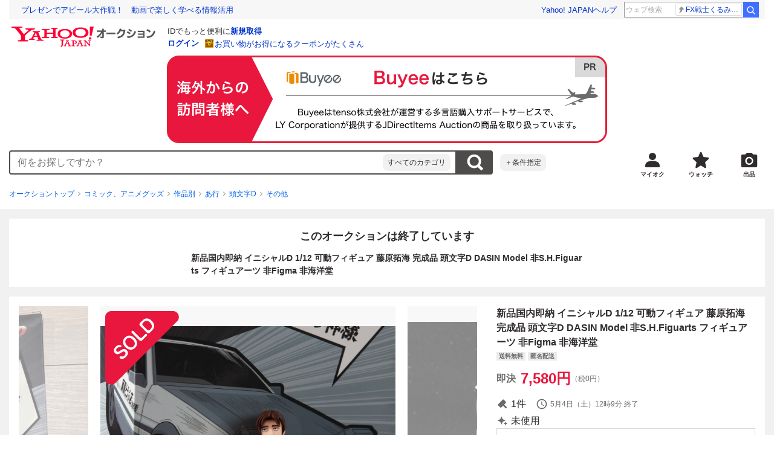

--- FILE ---
content_type: text/javascript
request_url: https://auction-assets.c.yimg.jp/webfe/1.518.1/_next/static/chunks/6450.js
body_size: 3546
content:
"use strict";(self.webpackChunk_N_E=self.webpackChunk_N_E||[]).push([[6450],{86850:function(e,r,n){var t=n(85893),i=n(22626);n(10941),r.Z=function(e){var r=e.bidErrorTitle,n=e.bidErrorText,a=e.bidErrorButton,o=e.bidErrorGuide;return(0,t.jsxs)(i.Stack,{space:4,children:[r,n,a,o]})}},92858:function(e,r,n){var t=n(85893),i=n(22626),a=n(68021),o=n(16866),l=n(96681);n(88608),n(43775);var s=function(e){switch(e){case o.wu.userDetailError:return"ログイン";case o.wu.noEmail:return"設定する";case o.wu.isNgSpecificCat:case o.wu.noBirth:case o.wu.needWallet:case o.wu.needCreditCard:return"登録する";case o.wu.invalidMail:return"確認する";case o.wu.other:return"利用登録する";case a.Hh.timeout:return"再読み込みする";case a.dA.bidCreditLimit:return"SMS認証して入札する";default:return""}};r.Z=function(e){var r=e.size,n=e.errorType,o=e.buttonUrl,c=e.onClickButton,d=e.clData,h=s(n);return(0,t.jsx)(t.Fragment,{children:(o||c)&&""!==h&&(0,t.jsx)(i.Box,{px:r===l.J.medium?0:4,children:n===a.Hh.timeout?(0,t.jsx)(i.Button,{size:r===l.J.medium?"large":"medium",as:"button",type:"button",clData:d,fullWidth:!0,onClick:c,children:h}):(0,t.jsx)(i.Button,{size:r===l.J.medium?"large":"medium",href:o,clData:d,fullWidth:!0,onClick:c,children:h})})})}},93975:function(e,r,n){var t=n(85893),i=n(22626),a=n(68021),o=n(16866);n(61229);var l=n(59067);r.Z=function(e){var r=e.errorType,n=e.clData;return(0,t.jsx)(t.Fragment,{children:(r===a.Hh.userSuspended||r===a.VH.needAgreement||Object.values(o.wu).includes(r))&&(0,t.jsx)(i.List,{children:(0,t.jsx)(i.ListItem,{children:(0,t.jsx)(t.Fragment,{children:r===o.wu.isNgSpecificCat?(0,t.jsx)(i.ListItemInner,{href:l.oTd,rel:"nofollow",clData:n,hasArrow:!0,children:(0,t.jsx)(i.ListItemText,{children:"LYPプレミアムについて"})}):r===o.wu.needWallet||r===o.wu.needCreditCard?(0,t.jsx)(i.ListItemInner,{href:l.CDl,rel:"noopener noreferrer nofollow",clData:n,hasArrow:!0,children:(0,t.jsx)(i.ListItemText,{children:"Yahoo!ウォレットとは"})}):r===a.VH.needAgreement||r===o.wu.onlyShp?(0,t.jsx)(i.ListItemInner,{href:l.mM0,target:"_blank",rel:"noopener noreferrer nofollow",clData:n,hasArrow:!0,children:(0,t.jsx)(i.ListItemText,{children:"入札のヘルプ"})}):r===a.Hh.userSuspended?(0,t.jsx)(i.ListItemInner,{href:l.aEA,rel:"nofollow",clData:n,hasArrow:!0,children:(0,t.jsx)(i.ListItemText,{children:"利用停止の解除について"})}):(0,t.jsx)(i.ListItemInner,{href:l.xh$,clData:n,hasArrow:!0,children:(0,t.jsx)(i.ListItemText,{children:"初めての方へ"})})})})})})}},43925:function(e,r,n){var t=n(72253),i=n(14932),a=n(85893),o=n(22626),l=n(41686),s=n(68021),c=n(96681),d=n(59067);n(43775),n(71797),n(46223);var h=l.ZP.div.withConfig({componentId:"sc-1175911f-0"})(["display:flex;flex-direction:column;align-items:center;padding:",";font-size:",";text-align:",";"],function(e){return e.$size===c.J.medium?"0 0 ".concat(e.theme.space[4]):"0 ".concat(e.theme.space[4])},function(e){return e.$size===c.J.medium?e.theme.font.size.small:e.theme.font.size.xsmall},function(e){return e.$textAlign||"center"}),u=function(e){var r=e.errorType,n=e.abuseClData,l=e.bidRatingClData,c=e.blackListClData,h=e.maintenanceClData,u=e.bidLimitClData,x=e.reportToken;switch(r){case s.dA.ekycBlock:return(0,a.jsxs)("p",{children:["本人確認を完了すると引き続き入札できます（",(0,a.jsx)("a",{href:d.scI,target:"_blank",rel:"noopener noreferrer nofollow",children:"詳細"}),"）"]});case s.dA.abuser:return(0,a.jsxs)("p",{children:["Yahoo! JAPANが不正な入札と判断した場合、入札できないことがあります。詳しくは",(0,a.jsx)("a",(0,i._)((0,t._)({href:d.mM0,target:"_blank",rel:"noopener noreferrer nofollow"},n),{children:"ヘルプ"})),"をご確認ください。"]});case s.VH.bidRatingLimit:return(0,a.jsxs)("p",{children:["あなたの評価は出品者の要求する評価を満たしていません。詳細は",(0,a.jsx)("a",(0,i._)((0,t._)({href:d.gD_,target:"_blank",rel:"noopener noreferrer nofollow"},l),{children:"こちら"})),"をご確認ください。"]});case s.dA.walletError:return(0,a.jsx)("p",{children:"お客様の利用状況（ご利用料金の未払いなど）により、この機能は利用できません。"});case s.dA.blacklist:return(0,a.jsxs)("p",{children:["出品者のブラックリストに登録されているため、入札できません。詳しくは",(0,a.jsx)("a",(0,i._)((0,t._)({href:d.mM0,target:"_blank",rel:"noopener noreferrer nofollow"},c),{children:"ヘルプ"})),"をご覧ください。"]});case s.dA.ownBlacklist:return(0,a.jsxs)("p",{children:["この出品者はあなたのブラックリストに登録されているため、入札できません。詳しくは",(0,a.jsx)("a",(0,i._)((0,t._)({href:d.mM0,target:"_blank",rel:"noopener noreferrer nofollow"},c),{children:"ヘルプ"})),"をご覧ください。"]});case s.dA.alreadyClosed:return(0,a.jsx)("p",{children:"このオークションはすでに終了したか、取り消されました。"});case s.dA.cannotChangePrice:return(0,a.jsx)("p",{children:"落札した商品への入札価格は変更できません。"});case s.dA.lessThanNextPrice:return(0,a.jsx)("p",{children:"現在の入札額よりも高い金額を設定してください。"});case s.dA.selfBid:return(0,a.jsx)("p",{children:"ご自身が出品したオークションへの入札は禁止されております。 Yahoo!オークションガイドライン違反と判断した場合には利用停止などの措置を講じます。"});case s.Hh.cancelBid:return(0,a.jsx)("p",{children:"この商品への入札は取り消されました。 今後この商品には入札できません。"});case s.dA.ratingError:return(0,a.jsx)("p",{children:"入札できませんでした。 評価が1未満の場合、同時に入札可能なオークション件数に制限があります。 現在入札中のオークションが終了するまでお待ちください。"});case s.dA.bidAmountLimit:return(0,a.jsxs)(a.Fragment,{children:[(0,a.jsx)("p",{children:"入札金額が上限に達しています。"}),(0,a.jsx)("a",(0,i._)((0,t._)({href:d.AbN,target:"_blank",rel:"noopener noreferrer nofollow"},u),{children:"詳しくはこちら"}))]});case s.dA.bidCreditLimit:return(0,a.jsx)("p",{children:"このオークションは、出品者によって入札者認証制限が設定されています。"});case s.Hh.timeout:return(0,a.jsx)("p",{children:"オークションにアクセスできませんでした。"});case s.VH.signatureError:return(0,a.jsx)("p",{children:"商品ページを再読み込みして再度入札してください。"});case s.dA.forbidden:return(0,a.jsx)("p",{children:"商品ページを再読み込みしてください。"});case s.dA.invalidPrice:return(0,a.jsx)("p",{children:"有効な入札金額を入力してください。"});case s.VH.bidLimit:return(0,a.jsx)("p",{children:"入札数が制限を超えました。 マイオークションの「落札分」に保存されているオークションのうち不要なものを削除し、 保存されている件数を減らしてから、入札をお試しください。 ※必要なオークションは、削除前にオークションIDなどをメモにお控えください。"});case s.VH.priceChanged:return(0,a.jsx)("p",{children:"現在価格が変更されているため入札に失敗しました。 商品情報を確認して再度お試しください。"});case s.VH.alreadyWon:return(0,a.jsx)("p",{children:"あなたはこの商品を落札済みです。"});case s.Hh.tooHigh:return(0,a.jsx)("p",{children:"その価格では入札できません。価格を下げて入札しなおしてください。"});case s.Hh.otherPurchasing:return(0,a.jsx)("p",{children:"この商品は他のユーザが購入手続き中のため、入札できません。"});case s.Hh.apiError:return(0,a.jsx)("p",{children:"システムエラーが発生しました。"});case s.Hh.maintenance:return(0,a.jsxs)("p",{children:["ご迷惑をおかけして申し訳ございませんが、メンテナンス終了後にご利用下さい。詳細は",(0,a.jsx)("a",(0,i._)((0,t._)({href:d.VOG,target:"_blank",rel:"noopener"},h),{children:"お知らせ"})),"をご覧ください。"]});case s.Hh.aucLock:return(0,a.jsxs)(a.Fragment,{children:[(0,a.jsx)("p",{children:"一時的なエラーですので、しばらく時間を置いてから再度お試しください。もし何度もこのページが表示される場合は以下をご確認ください。"}),(0,a.jsx)(o.Box,{mt:5,children:(0,a.jsxs)(o.ListText,{children:[(0,a.jsxs)(o.ListTextItem,{children:["スパイウエアやウイルスによってYahoo! JAPANへの接続が妨げられているかもしせません。お客様のコンピュータについて、スパイウエアやウイルスのスキャンを行ってみてください。スパイウエアやウイルス防御に関する詳細な情報については、",(0,a.jsx)("a",{href:d.XbV,target:"_blank",rel:"noopener noreferrer",className:"cl-nofollow",children:"Yahoo!セキュリティセンター"}),"をご参照ください。"]}),(0,a.jsxs)(o.ListTextItem,{children:["お客様がご利用になっているインターネットサービスプロバイダが関する、ネットワークのトラブルかもしれません。インターネットサービスプロバイダにお問い合わせください。それでも解決しない場合、",(0,a.jsx)("a",{href:(0,d.uK8)(null!=x?x:""),target:"_blank",rel:"noopener noreferrer",className:"cl-nofollow",children:"報告フォーム"}),"より弊社までお知らせください。",(0,a.jsx)("br",{}),(0,a.jsx)(o.Typography,{color:"accentPrimary",children:"こちらのフォームは報告専用のフォームのため、いただいたご報告に対して返答を差し上げることができません。"})]})]})}),(0,a.jsx)(o.Box,{mt:1,children:(0,a.jsxs)("p",{children:["さらに詳しい情報については",(0,a.jsx)("a",{href:d.SPs,target:"_blank",rel:"noopener noreferrer",className:"cl-nofollow",children:"Yahoo! JAPANヘルプセンター"}),"をご利用ください。"]})})]})}};r.Z=function(e){var r=e.size,n=e.errorType,t=u(e);return(0,a.jsx)(a.Fragment,{children:void 0!==t&&(0,a.jsx)(h,{$size:r,$textAlign:n===s.Hh.aucLock?"start":void 0,children:t})})}},73650:function(e,r,n){var t=n(72253),i=n(14932),a=n(85893),o=n(22626),l=n(41686),s=n(62149),c=n(96681);n(34747),n(71293),n(46223);var d=l.ZP.button.withConfig({componentId:"sc-536db6d3-0"})(["position:absolute;top:",";@media (hover:hover){transition:opacity "," ",";&:hover{opacity:",";}}"],function(e){return e.theme.space[4]},function(e){return e.theme.animation.duration["100"]},function(e){return e.theme.animation["timing-function"]["ease-in-out"]},function(e){return e.theme.opacity.hover}),h=(0,l.ZP)(d).withConfig({componentId:"sc-536db6d3-1"})(["left:",";"],function(e){return e.theme.space[4]}),u=(0,l.ZP)(d).withConfig({componentId:"sc-536db6d3-2"})(["right:",";"],function(e){return e.theme.space[4]});r.Z=function(e){var r=e.size,n=e.isOpen,l=e.title,d=e.body,x=e.hasBackButton,f=e.hasCloseButton,p=e.onRequestBack,m=e.onAfterOpen,j=e.onAfterClose,b=e.backClData,g=e.closeClData;if(r!==c.J.medium)return(0,a.jsx)(s.Z,{isOpen:n,labelId:"bidHalfModalLabel",descriptionId:"bidHalfModalDescription",shouldCloseOnBodySwipe:!1,title:l,body:d,hasBackButton:x,closeClData:g,backClData:b,onRequestBack:p,onAfterOpen:m,onAfterClose:j});var w=e.onRequestClose;return(0,a.jsxs)(o.Modal,{isOpen:n,labelId:"bidModalLabel",descriptionId:"bidModalDescription",shouldCloseOnOverlayClick:!0,onRequestClose:w,onAfterOpen:m,onAfterClose:j,children:[(0,a.jsxs)(o.ModalHeader,{id:"bidModalLabel",children:[x&&(0,a.jsx)(h,(0,i._)((0,t._)({type:"button",onClick:p},b),{children:(0,a.jsx)(o.Icon,{variant:"chevronLeft",size:24,ariaLabel:"戻る"})})),(0,a.jsx)(o.Typography,{as:"h3",size:16,children:l}),(void 0===f||f)&&(0,a.jsx)(u,(0,i._)((0,t._)({type:"button",onClick:w},g),{children:(0,a.jsx)(o.Icon,{variant:"close",ariaLabel:"閉じる"})}))]}),(0,a.jsx)(o.ModalBody,{id:"bidModalDescription",children:d})]})}},6119:function(e,r,n){n.d(r,{P:function(){return t}});var t=function(e,r,n){return n&&clearTimeout(n),n=setTimeout(function(){e()},r)}}}]);

--- FILE ---
content_type: text/javascript
request_url: https://auction-assets.c.yimg.jp/webfe/1.518.1/_next/static/chunks/4956.js
body_size: 2755
content:
"use strict";(self.webpackChunk_N_E=self.webpackChunk_N_E||[]).push([[4956],{24956:function(n,t,e){e.d(t,{$T:function(){return d},Rq:function(){return p},py:function(){return s}});var r=e(72253),a=e(14932),o=e(47702),i=e(4586),c=e(85893),u=e(2962);e(67294);var l=e(33545),p=function(n){var t=n.title,e=n.viewport,r=(0,l.TP)({title:t});return(0,c.jsx)(u.PB,{title:r.title,additionalMetaTags:(0,i._)(e?[{name:"viewport",content:e}]:[]),noindex:!0,nofollow:!0})},s=function(){return(0,c.jsx)(u.lX,(0,r._)({},l.fx))},d=function(n){var t=n.viewport,e=(0,o._)(n,["viewport"]),p=(0,l.MR)((0,r._)({},e)),s=(0,i._)(p.additionalMetaTags).concat((0,i._)(t?[{name:"viewport",content:t}]:[]));return(0,c.jsx)(u.PB,(0,a._)((0,r._)({},p),{additionalMetaTags:s}))}},90775:function(n,t,e){e.d(t,{DM:function(){return p},L6:function(){return u},TZ:function(){return l},US:function(){return o},ju:function(){return i},m9:function(){return c}});var r=e(59067),a=e(40277),o=function(n){var t=n.raw,e=n.maxLength,r=n.showLeader;t=t.replace(/<[^>]*>/g,"").replace(/\s+/g," ");var a=r?"...":"",o=0,i="",u=!0,l=!1,p=void 0;try{for(var s,d=t[Symbol.iterator]();!(u=(s=d.next()).done);u=!0){var f=s.value,m=f.charCodeAt(0)>127?2:1;if(o+m+a.length>e){i+=a;break}i+=f,o+=m}}catch(n){l=!0,p=n}finally{try{u||null==d.return||d.return()}finally{if(l)throw p}}return c(i)},i=function(n){return n.replace(/<[^>]+>/g,"")},c=function(n){return n.replace(/&amp;/g,"&").replace(/&#039;/g,"'").replace(/&quot;/g,'"').replace(/&lt;/g,"<").replace(/&gt;/g,">").replace(/&#34;/g,'"')},u=function(n){var t=document.createElement("form");return t.style.display="none",t.action=r.ZEf,document.body.appendChild(t),s(t,".done",n),s(t,"auth_lv","pw"),s(t,"sr_required","birthday%20gender%20postcode%20deliver"),s(t,".tries","1"),s(t,".lg","jp"),s(t,".intl","jp"),s(t,".src","auc"),t.submit()},l=function(n){var t,e,a=document.createElement("form");a.style.display="none",(null===(e=n.aucShoppingItemInfo)||void 0===e?void 0:null===(t=e.shoppingItemInfo)||void 0===t?void 0:t.hasOption)?a.setAttribute("action",r.$a_):a.setAttribute("action",r.X5U),document.body.appendChild(a);var o=document.createElement("input");return o.setAttribute("type","hidden"),o.setAttribute("name","auctionId"),o.setAttribute("value",n.auctionId),a.appendChild(o),a.submit()},p=function(n,t,e,o,i){var c=document.createElement("form");return c.method="POST",c.style.display="none",c.action=r.lCd,document.body.appendChild(c),s(c,"aID",n.auctionId),s(c,"auc_bidder_id",t.userId),s(c,"action","rmwinner"),s(c,"cc","jp"),i&&s(c,"hasRunnerUp","1"),(0,a.hj)(t.ratingSummary+"")&&s(c,"winnerRating",t.ratingSummary+""),s(c,"reason",e),s(c,"advance",o),c.submit()},s=function(n,t,e){var r=document.createElement("input");r.type="hidden",r.name=t,r.value=e,n.appendChild(r)}},33545:function(n,t,e){e.d(t,{EC:function(){return f},Ed:function(){return d},MR:function(){return w},SK:function(){return u},TP:function(){return y},YY:function(){return h},a3:function(){return s},fx:function(){return _},o_:function(){return g},yG:function(){return m}});var r=e(4586),a=e(90775),o="35696829",i="jp.co.yahoo.android.yauction",c="Yahoo!オークション",u=function(n,t){var e=encodeURIComponent(n.trim().replace(/\u3000/g," ").split(/\s+/).filter(function(n){return n&&!n.startsWith("-")}).join(" ").toLowerCase());return"https://auctions.yahoo.co.jp/closedsearch/closedsearch".concat(e?"/".concat(e):"","/").concat(null!=t?t:0,"/")},l=["1円スタート","タイムセール中","1円～","1円","1スタ","です","中古","多数","完売","最終","値下","即決","お値引","セール","いまだけ","再値下","送料込","送料無料","値引き","値下げ","最終値下","sale","SALE","期間限定","売り切り"],p=["♪","☆","★","♡","❤️","❤","△","▲","▽","▼","◇","◆","□","■","￭","○","￮","〇","●","◎","※","彡","＊","\\*","？","\\?","！","!","，",",","、","､","。","｡","：",":","；",";"],s=function(n){return(0,a.US)({raw:n,maxLength:256,showLeader:!1}).replace(/"/g,"&quot;")},d=function(n){return(0,a.US)({raw:n,maxLength:256,showLeader:!1}).replace(/(\r\n|\r|\n|\t)/g," ").replace(/"/g,"&quot;")},f=function(n){for(var t=n,e=!0;e;)e=!1,l.forEach(function(t){var r=RegExp("【[^【】]*".concat(t,"[^【】]*】|")+"［[^［］]*".concat(t,"[^［］]*］|")+"$$[^\\[$$]*".concat(t,"[^$$$$]*\\]|")+"（[^（）]*".concat(t,"[^（）]*）|")+"$[^\\($]*".concat(t,"[^$$]*\\)|")+"「[^「」]*".concat(t,"[^「」]*」|")+"｢[^｢｣]*".concat(t,"[^｢｣]*｣|")+"＜[^＜＞]*".concat(t,"[^＜＞]*＞|")+"<[^<>]*".concat(t,"[^<>]*>"),"g"),a=n.replace(r,"");a!==n&&(e=!0,n=a)});var r=RegExp(p.join("|"),"ug");return""===(n=(n=(n=n.replace(r," ")).replace(/\s+/g," ")).replace(/【\s*】|［\s*］|$$\s*$$|（\s*）|$\s*$|「\s*」|｢\s*｣|＜\s*＞|<\s*>/g,"")).trim()&&(n=t),(0,a.US)({raw:n,maxLength:48,showLeader:!0})},m=function(n){return"".concat(v(n,29,{suffix:"..."}))},h=function(n){return"".concat(v(n,29,{suffix:"..."})," - Yahoo!オークション")},g=function(n){return v(n,130)},v=function(n,t,e){var r=(null!=e?e:{}).suffix;return Array.from(n).length<=t?n:"".concat(n.slice(0,t)).concat(void 0===r?"":r)},y=function(n){var t=n.title;return{title:null!=t?t:"Yahoo!オークション",noindex:!0,nofollow:!0}},_={titleTemplate:"%s",defaultTitle:"Yahoo!オークション - 日本最大級のネットオークション・フリマアプリ",openGraph:{site_name:"Yahoo!オークション"},facebook:{appId:"311039895631190"},twitter:{site:"@8209",cardType:"summary_large_image"},additionalMetaTags:[{name:"viewport",content:"width=device-width, initial-scale=1.0, maximum-scale=1.0, minimum-scale=1.0, user-scalable=no"},{name:"twitter:app:country",content:"JP"},{name:"twitter:app:name:iphone",content:c},{name:"twitter:app:id:iphone",content:o},{name:"twitter:app:name:googleplay",content:c},{name:"twitter:app:id:googleplay",content:i},{name:"al:iphone:app_store_id",content:o},{name:"al:iphone:app_name",content:c},{name:"al:android:package",content:i},{name:"al:android:app_name",content:c}]},w=function(n){var t=n.title,e=n.description,a=n.url,c=n.iosUrlWithoutScheme,u=n.androidUrlWithoutScheme,l=n.keywords,p=n.ogType,s=n.ogSiteName,d=n.ogImages,f=n.ogDescription,m=n.robotsProps,h=n.ogTitle,g=[{name:"keywords",content:l}].concat((0,r._)(c?[{name:"twitter:app:url:iphone",content:"yjauctions://".concat(c)},{name:"al:iphone:url",content:"yjauctions://".concat(c)}]:[]),(0,r._)(u?[{name:"twitter:app:url:googleplay",content:"yjauctions://".concat(u)},{name:"al:android:url",content:"yjauctions://".concat(u)}]:[])),v=[{rel:"canonical",href:a}].concat((0,r._)(c?[{rel:"alternate",href:"ios-app://".concat(o,"/yjacuctions/").concat(c)}]:[]),(0,r._)(u?[{rel:"alternate",href:"android-app://".concat(i,"/yjauctions/").concat(u)}]:[]));return{title:t,description:e,openGraph:{title:h,description:null!=f?f:e,type:p,url:a,site_name:s,images:d},robotsProps:m,additionalMetaTags:g,additionalLinkTags:v}}},40277:function(n,t,e){e.d(t,{It:function(){return l},hj:function(){return u},li:function(){return p},ls:function(){return s}});var r=e(48564),a=e(18007),o=e(91309),i=e(53304),c=e(1604),u=function(n){try{var t=RegExp("^[0-9]+$");return!!n.match(t)&&!isNaN(parseInt(n,10))&&!isNaN(Number(n))}catch(n){return!1}},l=function(n){return!!n&&n.length>=21&&n.length<=29},p=function(n){return Object.entries(n).filter(function(n){var t=(0,o._)(n,2);return null!=(t[0],t[1])}).reduce(function(n,t){var e=(0,o._)(t,2),r=e[0],a=e[1];return n[r]="number"==typeof a?a.toString():String(a),n},{})},s=function(n){(0,a._)(e,n);var t=(0,i._)(e);function e(n){return(0,r._)(this,e),t.call(this,n)}return e}(function n(t){var e=this;(0,r._)(this,n),this.safeParse=function(n){return e.schema.safeParse(n)},this.schema=c.z.object(t)})}}]);

--- FILE ---
content_type: text/javascript
request_url: https://auction-assets.c.yimg.jp/webfe/1.518.1/_next/static/chunks/6616.js
body_size: 5142
content:
"use strict";(self.webpackChunk_N_E=self.webpackChunk_N_E||[]).push([[6616],{17798:function(e,i,t){var r=t(85893),n=t(22626);t(67294),t(43775),t(34747),t(10941),i.Z=function(e){var i=e.icon,t=e.children,a=e.noPaddingY,o=e.noPaddingX,c=e.hasLargePaddingY;return(0,r.jsx)(n.Box,{px:o?0:4,py:a?0:c?8:4,children:(0,r.jsxs)(n.Stack,{space:3,align:"center",children:[i&&(0,r.jsx)(n.Icon,{variant:"hammer"===i?"hammer":"error",size:44}),(0,r.jsx)(n.Box,{textAlign:"center",as:"p",children:t})]})})}},71882:function(e,i,t){t.d(i,{$h:function(){return y},Gh:function(){return f},Ic:function(){return p},Mm:function(){return _},Rj:function(){return m},U9:function(){return v},Yk:function(){return l},_J:function(){return S},en:function(){return k},gY:function(){return I},gd:function(){return h},nB:function(){return T},p7:function(){return g},pn:function(){return b},s8:function(){return L},t8:function(){return B},uQ:function(){return D},zA:function(){return P},zR:function(){return N}});var r=t(72253),n=t(14932),a=t(4586),o=t(65802),c=t(59067),s=t(19367),u=t(22692),d=t(54064),l=15e3,m=[{categoryName:"コンピュータ",url:"https://auctions.yahoo.co.jp/list3/23336-category.html",id:23336},{categoryName:"家電、AV、カメラ",url:"https://auctions.yahoo.co.jp/list3/23632-category.html",id:23632},{categoryName:"音楽",url:"https://auctions.yahoo.co.jp/list3/22152-category.html",id:22152},{categoryName:"本、雑誌",url:"https://auctions.yahoo.co.jp/list4/21600-category.html",id:21600},{categoryName:"映画、ビデオ",url:"https://auctions.yahoo.co.jp/list4/21964-category.html",id:21964},{categoryName:"おもちゃ、ゲーム",url:"https://auctions.yahoo.co.jp/list4/25464-category.html",id:25464},{categoryName:"ホビー、カルチャー",url:"https://auctions.yahoo.co.jp/list5/24242-category.html",id:24242},{categoryName:"アンティーク、コレクション",url:"https://auctions.yahoo.co.jp/list5/20000-category.html",id:2e4},{categoryName:"スポーツ、レジャー",url:"https://auctions.yahoo.co.jp/list4/24698-category.html",id:24698},{categoryName:"自動車、オートバイ",url:"https://auctions.yahoo.co.jp/list1/26318-category.html",id:26318},{categoryName:"ファッション",url:"https://auctions.yahoo.co.jp/list2/23000-category.html",id:23e3},{categoryName:"アクセサリー、時計",url:"https://auctions.yahoo.co.jp/list5/23140-category.html",id:23140},{categoryName:"ビューティー、ヘルスケア",url:"https://auctions.yahoo.co.jp/list3/42177-category.html",id:42177},{categoryName:"食品、飲料",url:"https://auctions.yahoo.co.jp/list4/23976-category.html",id:23976},{categoryName:"住まい、インテリア",url:"https://auctions.yahoo.co.jp/list5/24198-category.html",id:24198},{categoryName:"ペット、生き物",url:"https://auctions.yahoo.co.jp/list3/2084055844-category.html",id:2084055844},{categoryName:"事務、店舗用品",url:"https://auctions.yahoo.co.jp/list5/22896-category.html",id:22896},{categoryName:"花、園芸",url:"https://auctions.yahoo.co.jp/list5/26086-category.html",id:26086},{categoryName:"チケット、金券、宿泊予約",url:"https://auctions.yahoo.co.jp/list5/2084043920-category.html",id:2084043920},{categoryName:"ベビー用品",url:"https://auctions.yahoo.co.jp/list4/24202-category.html",id:24202},{categoryName:"タレントグッズ",url:"https://auctions.yahoo.co.jp/list3/2084032594-category.html",id:2084032594},{categoryName:"コミック、アニメグッズ",url:"https://auctions.yahoo.co.jp/list5/20060-category.html",id:20060},{categoryName:"不動産",url:"https://auctions.yahoo.co.jp/list6/2084060731-category.html",id:2084060731},{categoryName:"チャリティー",url:"https://auctions.yahoo.co.jp/list3/2084217893-category.html",id:2084217893}],p=180,y=function(e,i){if(i[e.auctionId]){var t=i[e.auctionId];if("FIXED_AMOUNT"===t.discountType)return(0,o.Y)(t.discountAmount)+"円";if("FIXED_RATE"===t.discountType)return(0,o.Y)(t.discountAmount)+"%"}},g=function(e){for(var i=e.split(" "),t=[],r=0;r<i.length;++r)if("OR"===i[r]){var n,a,o=null!==(n=i[r-1])&&void 0!==n?n:"",c=null!==(a=i[r+1])&&void 0!==a?a:"";o&&"OR"!==o&&!t.includes(o)&&t.push(o),c&&"OR"!==c&&!t.includes(c)&&t.push(c)}return i.filter(function(e){return"OR"!==e&&!t.includes(e)}).join(" ").replace(/\(.*?\)| -\S*/g,"").trim()},h=function(e){for(var i,t,r=[],n=/\(([^()]*)\)/g;null!==(o=n.exec(e));){var o,c=o.index;if(!(c>0)||"-"!==e[c-1]){var s=o[1].trim();s&&r.push.apply(r,(0,a._)(s.split(/\s+/).filter(Boolean)))}}for(var u=[],d=e.trim().split(/\s+/),l=function(e){e&&"OR"!==e&&(e.startsWith("-")||u.includes(e)||u.push(e))},m=0;m<d.length;++m)"OR"===d[m]&&(l(null!==(i=d[m-1])&&void 0!==i?i:""),l(null!==(t=d[m+1])&&void 0!==t?t:""));return Array.from(new Set((0,a._)(r).concat((0,a._)(u)))).join(" ").trim()},f=function(e){return Array.from(e.matchAll(/(^|\s)-\S+/g)).map(function(e){return e[0].replace(/^\s*-/,"").trim()}).join(" ").trim()},S=function(e,i,t){var r,n,a;return!!(!(null==i?void 0:null===(n=i.categories)||void 0===n?void 0:null===(r=n[0])||void 0===r?void 0:r.isAdult)&&(null==t?void 0:t.isAdultOk)&&(null===(a=e.category)||void 0===a?void 0:a.isAdult))},T=function(e){return"NEW"===e.itemCondition},v=function(e){return e.isFleamarketItem?"freeShipping":e.endTimeStatus===s.SmN.SOON?"soon":e.isFreeShipping?"freeShipping":e.endTimeStatus===s.SmN.TODAY?"today":e.isNewArrival?"new":void 0},P=function(e,i){if(e.isFreeShipping||e.isFleamarketItem)return"送料無料";if("ARRIVAL"===e.shippingFeeSetTiming||"LATER"===e.shippingFeeSetTiming)return"送料未定";if(i===s.Ffz["+BUY_NOW_PRICE"]||i===s.Ffz["-BUY_NOW_PRICE"]||i===s.Ffz["+TOTAL_BUY_NOW_PRICE"]||i===s.Ffz["-TOTAL_BUY_NOW_PRICE"]){if(e.buyNowPriceShippingFeeType&&void 0!==e.buyNowPriceShippingFee)return"＋送料"+(0,o.Y)(e.buyNowPriceShippingFee)+"円"}else if(e.currentPriceShippingFeeType&&void 0!==e.currentPriceShippingFee){var t=e.currentPriceShippingFeeType===s.Wgn.AMOUNT?"〜":"";return"＋送料"+(0,o.Y)(e.currentPriceShippingFee)+"円"+t}return"送料は商品ページ参照"},N=function(e){return{aucUserIds:e.aucUserIds,exceptCategoryIds:e.exceptCategoryIds,itemCondition:e.itemCondition,sellerType:e.sellerType,isFeatured:e.isFeatured,isFixedPrice:e.isFixedPrice,isFreeShipping:e.isFreeShipping,endDayOfWeekAndTime:e.endDayOfWeekAndTime,remainingTimeFrom:e.remainingTimeFrom,remainingTimeTo:e.remainingTimeTo,price:e.price,results:e.results,query:e.query,categoryId:e.categoryId,src:e.src}},I=function(e,i){var t=(null==i?void 0:i.prefectureCode)?String(i.prefectureCode).padStart(2,"0"):w;return null!=e?e:t},C=function(e,i){var t=i;return"today"===i&&(t=String(Math.floor(new Date().getTime()/1e3))),e&&i?"[".concat(e,",").concat(t,"]"):void 0},x=function(e,i,t){if(!t&&(e||i))return"[".concat(null!=e?e:50,",").concat(null!=i?i:"","]")},A=function(e,i){var t=e;return i&&(t+=" taxFlag:1"),t||void 0},F=function(e){return Array.isArray(e)&&e.length>0?e.join(","):void 0},E=function(e){var i=e.query,t=i.categoryIds,r=i.minEndDate,n=i.maxEndDate,a=i.exceptCategoryIds,o=i.prefectureCodes,c=i.exceptPrefectureCodes,u=i.conditions,d=i.minStartPrice,l=i.maxStartPrice,m=i.startWeek,p=i.startTime,y=i.endWeek,g=i.endTime,h=i.remainingStartTime,f=i.remainingEndTime,S=i.isFinishSoon,T=i.originQuery,v=i.isTax,P=i.destinationPrefectureCode,N=i.sellerTypes,E=i.brandIds,B=i.catalogId,w=i.searchType,k=i.queryTarget,_=i.minPrice,O=i.maxPrice,D=i.minBuyNowPrice,L=i.maxBuyNowPrice,b=e.userSelf,j=e.aucUserIds,R=!(null==E?void 0:E.length)&&!(null==t?void 0:t.length)&&!(null==j?void 0:j.length)&&!T&&(!!_||!!O||!!D||!!L);return{query:A(T,v),categoryIds:R?"0":F(t),endDate:C(r,n),aucUserIds:j?F(j):void 0,exceptCategoryIds:F(a),prefectureCodes:F(o),exceptPrefectureCodes:F(c),conditions:F(u),startPrice:d&&l?"[".concat(d,",").concat(l):void 0,endDayOfWeekAndTime:m&&p&&y&&g?"[".concat(m,":").concat(p,":00:00,").concat(y,":").concat(g,":59:59]"):void 0,remainingTime:x(h,f,S),imageSize:s.xzR.SMALL,imageShape:s.FAU.RAW,isAdultOk:null==b?void 0:b.isAdultOk,destinationPrefectureCode:I(P,b),sellerTypes:F(N),brandIds:F(E),catalogIds:B,searchType:":2"===k?void 0:w}},B={SELLER:"category:hit,price",CLOSED_SEARCH:"category:hit,price,brand:hit:10",BRAND_FILTERED_CLOSED_SEARCH:"category:hit,price,brand:subbrand",CATEGORY_HIT:"category:hit",KANA_INITIAL_BRAND:"kana_initial_brand",BRAND_HIT:"brand:hit:10"},w="13",k=function(e){var i=e.queryParams,t=i.offset,n=i.limit,a=i.categoryIds,o=i.sort,c=i.minPrice,s=i.maxPrice,u=i.minBuyNowPrice,d=i.maxBuyNowPrice,l=i.prefectureCodes,m=i.searchType,p=i.isFreeShipping,y=i.canPrivacyDelivery,g=i.isFeatured,h=i.isAppraisal,f=i.remainingEndTime,S=i.isConvenienceStore,T=i.startTime,v=i.isNewArrival,P=i.exceptPrefectureCodes,N=i.exceptCategoryIds,I=i.hasImage,C=i.queryTarget,x=i.ignoreSauc,A=i.minStartPrice,F=i.maxStartPrice,w=i.useSpeller,k=i.startWeek,_=i.endTime,O=i.endWeek,D=i.remainingStartTime,L=i.originQuery,b=i.isFinishSoon,j=i.minEndDate,R=i.maxEndDate,W=i.isTax,q=i.destinationPrefectureCode,U=i.conditions,Y=i.minBidCount,z=i.maxBidCount,M=i.catalogId,H=i.sellerTypes,Q=i.brandIds,X=i.isFreeOrOfficialShipping,G=i.aucUserIds,V=e.isAuctionSubmit,Z=e.userSelf,J=e.isClosedSearch,K=e.src,$=E({query:{categoryIds:a,minEndDate:j,maxEndDate:R,exceptCategoryIds:N,prefectureCodes:l,exceptPrefectureCodes:P,conditions:U,minStartPrice:A,maxStartPrice:F,startWeek:k,startTime:T,endWeek:O,endTime:_,remainingStartTime:D,remainingEndTime:f,isFinishSoon:b,originQuery:L,isTax:W,destinationPrefectureCode:q,catalogId:M,sellerTypes:H,brandIds:Q,searchType:m,queryTarget:C,minBuyNowPrice:u,maxBuyNowPrice:d,minPrice:c,maxPrice:s},userSelf:Z,aucUserIds:G}),ee={};return ee=J?{status:"CLOSED",submitType:"ALL",modules:Q.length>0?B.BRAND_FILTERED_CLOSED_SEARCH:B.CLOSED_SEARCH,ignoreSauc:!0,rewriteQueryTypes:"WAND_SEARCH",minBuyNowPrice:void 0,maxBuyNowPrice:void 0,isFeatured:void 0,isNewArrival:void 0,remainingTime:void 0,destinationPrefectureCode:void 0,sort:void 0!==o?o:"-END_TIME",exceptSuspectedFake:!0,summarizeStatistics:!0}:{status:"OPEN",submitType:"ALL",modules:B.SELLER,sellerTypes:void 0,brandIds:void 0,catalogIds:void 0,exceptSuspectedFake:!1},(0,r._)({offset:t,limit:n,sort:o,minPrice:c,maxPrice:s,minBuyNowPrice:u,maxBuyNowPrice:d,searchType:m,isFreeShipping:p,canPrivacyDelivery:y,isFeatured:g,isAppraisal:h,isFinishSoon:b,isConvenienceStore:S,isAuctionSubmit:V,isNewArrival:v,hasImage:I,queryTarget:C,ignoreSauc:x,useSpeller:w,minBidCount:Y,maxBidCount:z,isFreeOrOfficialShipping:X,src:K},$,ee)},_=function(e){var i=e.queryParams,t=i.offset,n=i.categoryIds,a=i.minPrice,o=i.maxPrice,c=i.minBuyNowPrice,s=i.maxBuyNowPrice,u=i.prefectureCodes,d=i.searchType,l=i.isFreeShipping,m=i.canPrivacyDelivery,p=i.isFeatured,y=i.isAppraisal,g=i.remainingEndTime,h=i.isConvenienceStore,f=i.startTime,S=i.isNewArrival,T=i.exceptPrefectureCodes,v=i.exceptCategoryIds,P=i.hasImage,N=i.queryTarget,I=i.minStartPrice,C=i.maxStartPrice,x=i.useSpeller,A=i.startWeek,F=i.endTime,B=i.endWeek,w=i.remainingStartTime,k=i.originQuery,_=i.isFinishSoon,O=i.minEndDate,D=i.maxEndDate,L=i.isTax,b=i.destinationPrefectureCode,j=i.conditions,R=i.sellerTypes,W=i.brandIds,q=i.catalogId,U=i.minBidCount,Y=i.maxBidCount,z=i.isFreeOrOfficialShipping,M=i.sort,H=i.aucUserIds,Q=e.isAuctionSubmit,X=e.userSelf,G=e.modules,V=e.src,Z=e.isClosedSearch,J=e.limit,K=E({query:{categoryIds:n,minEndDate:O,maxEndDate:D,exceptCategoryIds:v,prefectureCodes:u,exceptPrefectureCodes:T,conditions:j,minStartPrice:I,maxStartPrice:C,startWeek:A,startTime:f,endWeek:B,endTime:F,remainingStartTime:w,remainingEndTime:g,isFinishSoon:_,originQuery:k,isTax:L,destinationPrefectureCode:b,sellerTypes:R,brandIds:W,catalogId:q,searchType:d,queryTarget:N,minBuyNowPrice:c,maxBuyNowPrice:s,minPrice:a,maxPrice:o},userSelf:X,aucUserIds:H}),$={};return $=Z?{status:"CLOSED",submitType:"ALL",minBuyNowPrice:void 0,maxBuyNowPrice:void 0,isFeatured:void 0,isNewArrival:void 0,remainingTime:void 0,destinationPrefectureCode:void 0,sort:void 0!==M?M:"-END_TIME",exceptSuspectedFake:!0,rewriteQueryTypes:"WAND_SEARCH"}:{status:"OPEN",submitType:"ALL",sellerTypes:void 0,brandIds:void 0,catalogIds:void 0,exceptSuspectedFake:!1},(0,r._)({limit:J,offset:t,sort:M,minPrice:a,maxPrice:o,minBuyNowPrice:c,maxBuyNowPrice:s,searchType:d,isFreeShipping:l,canPrivacyDelivery:m,isFeatured:p,isAppraisal:y,isFinishSoon:_,isConvenienceStore:h,isAuctionSubmit:Q,isNewArrival:S,modules:G,src:V,hasImage:P,queryTarget:N,useSpeller:x,minBidCount:U,maxBidCount:Y,isFreeOrOfficialShipping:z},K,$)},O=function(e){return e.toLowerCase().replace(/[Ａ-Ｚａ-ｚ０-９]/g,function(e){return String.fromCharCode(e.charCodeAt(0)-65248)}).replace(/[ｦ-ﾟ]/g,function(e){return({ｦ:"ヲ",ｧ:"ァ",ｨ:"ィ",ｩ:"ゥ",ｪ:"ェ",ｫ:"ォ",ｬ:"ャ",ｭ:"ュ",ｮ:"ョ",ｯ:"ッ",ｰ:"ー",ｱ:"ア",ｲ:"イ",ｳ:"ウ",ｴ:"エ",ｵ:"オ",ｶ:"カ",ｷ:"キ",ｸ:"ク",ｹ:"ケ",ｺ:"コ",ｻ:"サ",ｼ:"シ",ｽ:"ス",ｾ:"セ",ｿ:"ソ",ﾀ:"タ",ﾁ:"チ",ﾂ:"ツ",ﾃ:"テ",ﾄ:"ト",ﾅ:"ナ",ﾆ:"ニ",ﾇ:"ヌ",ﾈ:"ネ",ﾉ:"ノ",ﾊ:"ハ",ﾋ:"ヒ",ﾌ:"フ",ﾍ:"ヘ",ﾎ:"ホ",ﾏ:"マ",ﾐ:"ミ",ﾑ:"ム",ﾒ:"メ",ﾓ:"モ",ﾔ:"ヤ",ﾕ:"ユ",ﾖ:"ヨ",ﾗ:"ラ",ﾘ:"リ",ﾙ:"ル",ﾚ:"レ",ﾛ:"ロ",ﾜ:"ワ",ﾝ:"ン",ﾞ:"゛",ﾟ:"゜"})[e]||e}).replace(/([カキクケコサシスセソタチツテトハヒフヘホ])゛/g,function(e,i){return({カ:"ガ",キ:"ギ",ク:"グ",ケ:"ゲ",コ:"ゴ",サ:"ザ",シ:"ジ",ス:"ズ",セ:"ゼ",ソ:"ゾ",タ:"ダ",チ:"ヂ",ツ:"ヅ",テ:"デ",ト:"ド",ハ:"バ",ヒ:"ビ",フ:"ブ",ヘ:"ベ",ホ:"ボ"})[i]||i}).replace(/([ハヒフヘホ])゜/g,function(e,i){return({ハ:"パ",ヒ:"ピ",フ:"プ",ヘ:"ペ",ホ:"ポ"})[i]||i})},D=function(e,i){var t=e.split(" "),r=O(i).split(" "),n=!1,a=[],o=!0,c=!1,s=void 0;try{for(var u,d=t[Symbol.iterator]();!(o=(u=d.next()).done);o=!0){var l=u.value,m=O(l);if(r.includes(m)){n=!0;continue}a.push(l)}}catch(e){c=!0,s=e}finally{try{o||null==d.return||d.return()}finally{if(c)throw s}}var p=a.join(" ").trim();return n&&p?{word:p.replace(/"/g,"&quot;"),hasPlus:!0}:{word:e.trim().replace(/"/g,"&quot;"),hasPlus:!1}},L=function(e){var i=e.item,t=e.size,a=e.showFleamarketLike,o=e.imageLinkClData,s=e.detailLinkClData,l=e.watchButtonClData,m=e.handleWatchButtonClick,p=e.isSpaEnable,y=e.image,g=e.watchError,h=e.recommendType,f=e.isWatched,S=e.isBuyNow,T=e.isTargetBlank;return(0,n._)((0,r._)({key:i.auctionId,size:t,clParams:{imageLink:o,detailLink:s,watchButton:l},image:y},m&&f&&g&&(a||!i.isFleamarketItem)?{hasWatchButton:!0,isWatched:f(i.auctionId),watchError:g(i.auctionId),onClickWatchButton:function(e){m(e.target,i)}}:{hasWatchButton:!1}),{item:{priceInfo:i.price===i.buyNowPrice||S?{buyPrice:i.buyNowPrice}:{currentPrice:i.price},title:i.title,spaLink:!i.isFleamarketItem&&p?(0,c.TX5)(i.auctionId):void 0,url:(0,c.ZEy)(i.auctionId),isFleaMarket:i.isFleamarketItem,status:d.v.open,isAppraisal:i.isAppraisal,label:v(i)},displayType:u.FO.recommend,recommendType:h,isTargetBlank:i.isFleamarketItem||T})},b=function(e){var i=e.hitBrands,t=e.hitInitialBrands,r=e.requestBrands,n=e.selectedBrandIds,o=new Set(n),c=(null!=t?t:[]).flatMap(function(e){return e.brandList}).filter(function(e){return o.has(e.id)}),s=new Set(c.map(function(e){return e.id})),u=(null!=i?i:[]).filter(function(e){return o.has(e.id)&&!s.has(e.id)}),d=new Set(u.map(function(e){return e.id})),l=(null!=r?r:[]).filter(function(e){return o.has(e.id)&&!s.has(e.id)&&!d.has(e.id)}),m=Object.fromEntries(n.map(function(e,i){return[e,i]}));return(0,a._)(c).concat((0,a._)(u),(0,a._)(l)).sort(function(e,i){var t,r;return(null!==(t=m[e.id])&&void 0!==t?t:1/0)-(null!==(r=m[i.id])&&void 0!==r?r:1/0)}).map(j)},j=function(e){return{id:String(e.id),name:e.name}}}}]);

--- FILE ---
content_type: application/javascript
request_url: https://s.yimg.jp/images/ds/yas/ual-2.10.2.min.js
body_size: 20183
content:
!function(t,e){"object"==typeof exports&&"object"==typeof module?module.exports=e():"function"==typeof define&&define.amd?define([],e):"object"==typeof exports?exports.ual=e():t.ual=e()}("undefined"!=typeof self?self:this,(function(){return function(t){var e={};function n(r){if(e[r])return e[r].exports;var o=e[r]={i:r,l:!1,exports:{}};return t[r].call(o.exports,o,o.exports,n),o.l=!0,o.exports}return n.m=t,n.c=e,n.d=function(t,e,r){n.o(t,e)||Object.defineProperty(t,e,{enumerable:!0,get:r})},n.r=function(t){"undefined"!=typeof Symbol&&Symbol.toStringTag&&Object.defineProperty(t,Symbol.toStringTag,{value:"Module"}),Object.defineProperty(t,"__esModule",{value:!0})},n.t=function(t,e){if(1&e&&(t=n(t)),8&e)return t;if(4&e&&"object"==typeof t&&t&&t.__esModule)return t;var r=Object.create(null);if(n.r(r),Object.defineProperty(r,"default",{enumerable:!0,value:t}),2&e&&"string"!=typeof t)for(var o in t)n.d(r,o,function(e){return t[e]}.bind(null,o));return r},n.n=function(t){var e=t&&t.__esModule?function(){return t.default}:function(){return t};return n.d(e,"a",e),e},n.o=function(t,e){return Object.prototype.hasOwnProperty.call(t,e)},n.p="",n(n.s=2)}([function(t,e){t.exports=function(t){var e={};function n(r){if(e[r])return e[r].exports;var o=e[r]={i:r,l:!1,exports:{}};return t[r].call(o.exports,o,o.exports,n),o.l=!0,o.exports}return n.m=t,n.c=e,n.d=function(t,e,r){n.o(t,e)||Object.defineProperty(t,e,{enumerable:!0,get:r})},n.r=function(t){"undefined"!=typeof Symbol&&Symbol.toStringTag&&Object.defineProperty(t,Symbol.toStringTag,{value:"Module"}),Object.defineProperty(t,"__esModule",{value:!0})},n.t=function(t,e){if(1&e&&(t=n(t)),8&e)return t;if(4&e&&"object"==typeof t&&t&&t.__esModule)return t;var r=Object.create(null);if(n.r(r),Object.defineProperty(r,"default",{enumerable:!0,value:t}),2&e&&"string"!=typeof t)for(var o in t)n.d(r,o,function(e){return t[e]}.bind(null,o));return r},n.n=function(t){var e=t&&t.__esModule?function(){return t.default}:function(){return t};return n.d(e,"a",e),e},n.o=function(t,e){return Object.prototype.hasOwnProperty.call(t,e)},n.p="",n(n.s=3)}([function(t,e,n){"undefined"!=typeof self&&self,t.exports=function(t){var e={};function n(r){if(e[r])return e[r].exports;var o=e[r]={i:r,l:!1,exports:{}};return t[r].call(o.exports,o,o.exports,n),o.l=!0,o.exports}return n.m=t,n.c=e,n.d=function(t,e,r){n.o(t,e)||Object.defineProperty(t,e,{enumerable:!0,get:r})},n.r=function(t){"undefined"!=typeof Symbol&&Symbol.toStringTag&&Object.defineProperty(t,Symbol.toStringTag,{value:"Module"}),Object.defineProperty(t,"__esModule",{value:!0})},n.t=function(t,e){if(1&e&&(t=n(t)),8&e)return t;if(4&e&&"object"==typeof t&&t&&t.__esModule)return t;var r=Object.create(null);if(n.r(r),Object.defineProperty(r,"default",{enumerable:!0,value:t}),2&e&&"string"!=typeof t)for(var o in t)n.d(r,o,function(e){return t[e]}.bind(null,o));return r},n.n=function(t){var e=t&&t.__esModule?function(){return t.default}:function(){return t};return n.d(e,"a",e),e},n.o=function(t,e){return Object.prototype.hasOwnProperty.call(t,e)},n.p="",n(n.s=1)}([function(t,e,n){"use strict";function r(t){return(r="function"==typeof Symbol&&"symbol"==typeof Symbol.iterator?function(t){return typeof t}:function(t){return t&&"function"==typeof Symbol&&t.constructor===Symbol&&t!==Symbol.prototype?"symbol":typeof t})(t)}function o(t){return Object.prototype.toString.call(t).slice(8,-1)}function i(t,e){return null!=e&&o(e)===t}function u(t){return i("Object",t)}function a(t){return i("Array",t)}function l(t){return i("String",t)}function c(t){return Math.abs(t)===1/0}function s(t){return i("Number",t)&&!v(t)&&!c(t)}function f(t){return i("Boolean",t)}function d(t){return i("Map",t)}function p(t){return null===t}function y(t){return void 0===t}function v(t){return!("object"!==r(t)||!i("Number",t)||!isNaN(t))||i("Number",t)&&t!=t}function h(t){return""+t}function g(t){var e=arguments.length>1&&void 0!==arguments[1]?arguments[1]:0;return s(t=Number(t))?t:e}function m(t){var e=arguments.length>1&&void 0!==arguments[1]?arguments[1]:0;return(t=g(t,e))===e?t:parseInt(t)}function b(t){var e=t.split("#")[0].split("?");return 1===e.length?null:e.slice(1).join("?")}Object.defineProperty(e,"__esModule",{value:!0}),e.default={getType:o,is:i,isObject:u,isArray:a,isString:l,isNumber:s,isBoolean:f,isMap:d,isPrimitive:function(t){return s(t)||l(t)||f(t)},isFunction:function(t){return i("Function",t)},isNull:p,isNaN:v,isUndefined:y,findKey:function(t,e){return i("Object",t)&&Object.prototype.hasOwnProperty.call(t,e)},isUUID:function(t){return null!==t.match(/^[\da-fA-F]{8}-[\da-fA-F]{4}-[\da-fA-F]{4}-[\da-fA-F]{4}-[\da-fA-F]{12}$/)},deepCopy:function(t){return JSON.parse(JSON.stringify(t))},merge:function(){for(var t=arguments,e=arguments.length,n={},r=function(e){var r=e<0||t.length<=e?void 0:t[e];Object.keys(r).forEach((function(t){n[t]=r[t]}))},o=0;o<e;o++)r(o);return n},getTime:function(){return(new Date).getTime()},normalizeToString:h,normalizeToNumber:g,normalizeToInt:m,normalizeToUnsignedInt:function(t){var e=arguments.length>1&&void 0!==arguments[1]?arguments[1]:0;return(t=m(t,e))===e?t:t>=0?t:e},isEmpty:function(t){return!!(p(t)||y(t)||v(t))||(l(t)?""===t:s(t)||c(t)?0===t:u(t)?0===Object.keys(t).length:a(t)?0===t.length:!!d(t)&&0===t.size)},snakeToLCC:function(t){return(t=h(t).replace(/_+([a-z])/g,(function(t,e){return e.toUpperCase()}))).charAt(0).toLowerCase()+t.slice(1)},urlQueryBuild:function(t){return Object.keys(t).map((function(e){return[e,t[e]].map(h).map(encodeURIComponent).join("=")})).join("&")},urlQueryString:b,urlQueryParse:function(t){return b("?".concat(t)).split("&").reduce((function(t,e){var n=e.split("=");return 2===n.length&&(t[n[0]]=n[1]),t}),{})}}},function(t,e,n){"use strict";var r=this&&this.__importDefault||function(t){return t&&t.__esModule?t:{default:t}};Object.defineProperty(e,"__esModule",{value:!0});var o=r(n(2));e.CLog=o.default;var i=r(n(0));e.Util=i.default;var u=r(n(3));e.Browser=u.default},function(t,e,n){"use strict";var r=this&&this.__importDefault||function(t){return t&&t.__esModule?t:{default:t}};Object.defineProperty(e,"__esModule",{value:!0});var o=r(n(0));function i(){return["Object","Console"].indexOf(o.default.getType(console))>=0?console:{}}var u=function(){function t(){!function(t,e){if(!(t instanceof e))throw new TypeError("Cannot call a class as a function")}(this,t)}var e;return(e=[{key:"debug",value:function(){var e=i();if(this.logLevel>=t.DEBUG){for(var n=arguments.length,r=new Array(n),u=0;u<n;u++)r[u]=arguments[u];o.default.isFunction(e.debug)?this.printLog(e.debug,r):o.default.isFunction(e.log)&&(r.unshift("[DEBUG]"),this.printLog(e.log,r))}}},{key:"info",value:function(){var e=i();if(this.logLevel>=t.INFO){for(var n=arguments.length,r=new Array(n),u=0;u<n;u++)r[u]=arguments[u];o.default.isFunction(e.info)?this.printLog(e.info,r):o.default.isFunction(e.log)&&(r.unshift("[INFO]"),this.printLog(e.log,r))}}},{key:"warning",value:function(){var e=i();if(this.logLevel>=t.WARNING){for(var n=arguments.length,r=new Array(n),u=0;u<n;u++)r[u]=arguments[u];o.default.isFunction(e.warn)?this.printLog(e.warn,r):o.default.isFunction(e.log)&&(r.unshift("[WARN]"),this.printLog(e.log,r))}}},{key:"error",value:function(){var e=i();if(this.logLevel>=t.CRITICAL){for(var n=arguments.length,r=new Array(n),u=0;u<n;u++)r[u]=arguments[u];o.default.isFunction(e.error)?this.printLog(e.error,r):o.default.isFunction(e.log)&&(r.unshift("[ERROR]"),this.printLog(e.log,r))}}},{key:"printLog",value:function(){for(var t=arguments.length,e=new Array(t),n=0;n<t;n++)e[n]=arguments[n];var r=e[0],i=e[1],u=new Date;i.unshift("[".concat(u.toLocaleTimeString(),".").concat(u.getUTCMilliseconds(),"]")),o.default.isEmpty(this._prefix)||i.unshift(this._prefix),r.apply(console,i)}},{key:"NONE",get:function(){return 0}},{key:"CRITICAL",get:function(){return 1}},{key:"WARNING",get:function(){return 2}},{key:"INFO",get:function(){return 3}},{key:"DEBUG",get:function(){return 4}},{key:"prefix",set:function(t){this._prefix=t}},{key:"defaultLogLevel",get:function(){return this.CRITICAL}},{key:"logLevel",get:function(){return o.default.isNumber(this._logLevel)?this._logLevel:this.defaultLogLevel},set:function(t){o.default.isNumber(t)&&[0,1,2,3,4].indexOf(t)>=0&&(this._logLevel=t)}}])&&function(t,e){for(var n=0;n<e.length;n++){var r=e[n];r.enumerable=r.enumerable||!1,r.configurable=!0,"value"in r&&(r.writable=!0),Object.defineProperty(t,r.key,r)}}(t,e),t}();e.default=u},function(t,e,n){"use strict";function r(t){return(r="function"==typeof Symbol&&"symbol"==typeof Symbol.iterator?function(t){return typeof t}:function(t){return t&&"function"==typeof Symbol&&t.constructor===Symbol&&t!==Symbol.prototype?"symbol":typeof t})(t)}var o=this&&this.__importDefault||function(t){return t&&t.__esModule?t:{default:t}};Object.defineProperty(e,"__esModule",{value:!0});var i=o(n(0));e.default={generateMetrics:function(t,e){if("object"!==r(t))return null;var n={},o=t.line||t.lineNumber,u=t.column||t.columnNumber;n.ts=i.default.getTime(),t.name&&(n.name=t.name),t.message&&(n.message=t.message),t.stack&&(n.stack=t.stack),o&&(n.line=o),u&&(n.col=u);var a="undefined"!=typeof window?window:{};return"object"===r(a.performance)&&"object"===r(a.performance.timing)&&i.default.isNumber(a.performance.timing.navigationStart)&&(n.progress_time=n.ts-a.performance.timing.navigationStart),n.ex_base="",void 0!==a.location&&void 0!==a.location.href&&(n.url=a.location.href),i.default.isString(e)&&(n.label=e),n},createImageTag:function(t,e){var n=document.createElement("img");i.default.isFunction(e)&&(n.onload=e),n.src=t}}}])},function(t,e,n){"undefined"!=typeof self&&self,t.exports=function(t){var e={};function n(r){if(e[r])return e[r].exports;var o=e[r]={i:r,l:!1,exports:{}};return t[r].call(o.exports,o,o.exports,n),o.l=!0,o.exports}return n.m=t,n.c=e,n.d=function(t,e,r){n.o(t,e)||Object.defineProperty(t,e,{enumerable:!0,get:r})},n.r=function(t){"undefined"!=typeof Symbol&&Symbol.toStringTag&&Object.defineProperty(t,Symbol.toStringTag,{value:"Module"}),Object.defineProperty(t,"__esModule",{value:!0})},n.t=function(t,e){if(1&e&&(t=n(t)),8&e)return t;if(4&e&&"object"==typeof t&&t&&t.__esModule)return t;var r=Object.create(null);if(n.r(r),Object.defineProperty(r,"default",{enumerable:!0,value:t}),2&e&&"string"!=typeof t)for(var o in t)n.d(r,o,function(e){return t[e]}.bind(null,o));return r},n.n=function(t){var e=t&&t.__esModule?function(){return t.default}:function(){return t};return n.d(e,"a",e),e},n.o=function(t,e){return Object.prototype.hasOwnProperty.call(t,e)},n.p="",n(n.s=2)}([function(t,e,n){"undefined"!=typeof self&&self,t.exports=function(t){var e={};function n(r){if(e[r])return e[r].exports;var o=e[r]={i:r,l:!1,exports:{}};return t[r].call(o.exports,o,o.exports,n),o.l=!0,o.exports}return n.m=t,n.c=e,n.d=function(t,e,r){n.o(t,e)||Object.defineProperty(t,e,{enumerable:!0,get:r})},n.r=function(t){"undefined"!=typeof Symbol&&Symbol.toStringTag&&Object.defineProperty(t,Symbol.toStringTag,{value:"Module"}),Object.defineProperty(t,"__esModule",{value:!0})},n.t=function(t,e){if(1&e&&(t=n(t)),8&e)return t;if(4&e&&"object"==typeof t&&t&&t.__esModule)return t;var r=Object.create(null);if(n.r(r),Object.defineProperty(r,"default",{enumerable:!0,value:t}),2&e&&"string"!=typeof t)for(var o in t)n.d(r,o,function(e){return t[e]}.bind(null,o));return r},n.n=function(t){var e=t&&t.__esModule?function(){return t.default}:function(){return t};return n.d(e,"a",e),e},n.o=function(t,e){return Object.prototype.hasOwnProperty.call(t,e)},n.p="",n(n.s=1)}([function(t,e,n){"use strict";function r(t){return(r="function"==typeof Symbol&&"symbol"==typeof Symbol.iterator?function(t){return typeof t}:function(t){return t&&"function"==typeof Symbol&&t.constructor===Symbol&&t!==Symbol.prototype?"symbol":typeof t})(t)}function o(t){return Object.prototype.toString.call(t).slice(8,-1)}function i(t,e){return null!=e&&o(e)===t}function u(t){return i("Object",t)}function a(t){return i("Array",t)}function l(t){return i("String",t)}function c(t){return Math.abs(t)===1/0}function s(t){return i("Number",t)&&!v(t)&&!c(t)}function f(t){return i("Boolean",t)}function d(t){return i("Map",t)}function p(t){return null===t}function y(t){return void 0===t}function v(t){return!("object"!==r(t)||!i("Number",t)||!isNaN(t))||i("Number",t)&&t!=t}function h(t){return""+t}function g(t){var e=arguments.length>1&&void 0!==arguments[1]?arguments[1]:0;return s(t=Number(t))?t:e}function m(t){var e=arguments.length>1&&void 0!==arguments[1]?arguments[1]:0;return(t=g(t,e))===e?t:parseInt(t)}function b(t){var e=t.split("#")[0].split("?");return 1===e.length?null:e.slice(1).join("?")}Object.defineProperty(e,"__esModule",{value:!0}),e.default={getType:o,is:i,isObject:u,isArray:a,isString:l,isNumber:s,isBoolean:f,isMap:d,isPrimitive:function(t){return s(t)||l(t)||f(t)},isFunction:function(t){return i("Function",t)},isNull:p,isNaN:v,isUndefined:y,findKey:function(t,e){return i("Object",t)&&Object.prototype.hasOwnProperty.call(t,e)},isUUID:function(t){return null!==t.match(/^[\da-fA-F]{8}-[\da-fA-F]{4}-[\da-fA-F]{4}-[\da-fA-F]{4}-[\da-fA-F]{12}$/)},deepCopy:function(t){return JSON.parse(JSON.stringify(t))},merge:function(){for(var t=arguments,e=arguments.length,n={},r=function(e){var r=e<0||t.length<=e?void 0:t[e];Object.keys(r).forEach((function(t){n[t]=r[t]}))},o=0;o<e;o++)r(o);return n},getTime:function(){return(new Date).getTime()},normalizeToString:h,normalizeToNumber:g,normalizeToInt:m,normalizeToUnsignedInt:function(t){var e=arguments.length>1&&void 0!==arguments[1]?arguments[1]:0;return(t=m(t,e))===e?t:t>=0?t:e},isEmpty:function(t){return!!(p(t)||y(t)||v(t))||(l(t)?""===t:s(t)||c(t)?0===t:u(t)?0===Object.keys(t).length:a(t)?0===t.length:!!d(t)&&0===t.size)},snakeToLCC:function(t){return(t=h(t).replace(/_+([a-z])/g,(function(t,e){return e.toUpperCase()}))).charAt(0).toLowerCase()+t.slice(1)},urlQueryBuild:function(t){return Object.keys(t).map((function(e){return[e,t[e]].map(h).map(encodeURIComponent).join("=")})).join("&")},urlQueryString:b,urlQueryParse:function(t){return b("?".concat(t)).split("&").reduce((function(t,e){var n=e.split("=");return 2===n.length&&(t[n[0]]=n[1]),t}),{})}}},function(t,e,n){"use strict";var r=this&&this.__importDefault||function(t){return t&&t.__esModule?t:{default:t}};Object.defineProperty(e,"__esModule",{value:!0});var o=r(n(2));e.CLog=o.default;var i=r(n(0));e.Util=i.default;var u=r(n(3));e.Browser=u.default},function(t,e,n){"use strict";var r=this&&this.__importDefault||function(t){return t&&t.__esModule?t:{default:t}};Object.defineProperty(e,"__esModule",{value:!0});var o=r(n(0));function i(){return["Object","Console"].indexOf(o.default.getType(console))>=0?console:{}}var u=function(){function t(){!function(t,e){if(!(t instanceof e))throw new TypeError("Cannot call a class as a function")}(this,t)}var e;return(e=[{key:"debug",value:function(){var e=i();if(this.logLevel>=t.DEBUG){for(var n=arguments.length,r=new Array(n),u=0;u<n;u++)r[u]=arguments[u];o.default.isFunction(e.debug)?this.printLog(e.debug,r):o.default.isFunction(e.log)&&(r.unshift("[DEBUG]"),this.printLog(e.log,r))}}},{key:"info",value:function(){var e=i();if(this.logLevel>=t.INFO){for(var n=arguments.length,r=new Array(n),u=0;u<n;u++)r[u]=arguments[u];o.default.isFunction(e.info)?this.printLog(e.info,r):o.default.isFunction(e.log)&&(r.unshift("[INFO]"),this.printLog(e.log,r))}}},{key:"warning",value:function(){var e=i();if(this.logLevel>=t.WARNING){for(var n=arguments.length,r=new Array(n),u=0;u<n;u++)r[u]=arguments[u];o.default.isFunction(e.warn)?this.printLog(e.warn,r):o.default.isFunction(e.log)&&(r.unshift("[WARN]"),this.printLog(e.log,r))}}},{key:"error",value:function(){var e=i();if(this.logLevel>=t.CRITICAL){for(var n=arguments.length,r=new Array(n),u=0;u<n;u++)r[u]=arguments[u];o.default.isFunction(e.error)?this.printLog(e.error,r):o.default.isFunction(e.log)&&(r.unshift("[ERROR]"),this.printLog(e.log,r))}}},{key:"printLog",value:function(){for(var t=arguments.length,e=new Array(t),n=0;n<t;n++)e[n]=arguments[n];var r=e[0],i=e[1],u=new Date;i.unshift("[".concat(u.toLocaleTimeString(),".").concat(u.getUTCMilliseconds(),"]")),o.default.isEmpty(this._prefix)||i.unshift(this._prefix),r.apply(console,i)}},{key:"NONE",get:function(){return 0}},{key:"CRITICAL",get:function(){return 1}},{key:"WARNING",get:function(){return 2}},{key:"INFO",get:function(){return 3}},{key:"DEBUG",get:function(){return 4}},{key:"prefix",set:function(t){this._prefix=t}},{key:"defaultLogLevel",get:function(){return this.CRITICAL}},{key:"logLevel",get:function(){return o.default.isNumber(this._logLevel)?this._logLevel:this.defaultLogLevel},set:function(t){o.default.isNumber(t)&&[0,1,2,3,4].indexOf(t)>=0&&(this._logLevel=t)}}])&&function(t,e){for(var n=0;n<e.length;n++){var r=e[n];r.enumerable=r.enumerable||!1,r.configurable=!0,"value"in r&&(r.writable=!0),Object.defineProperty(t,r.key,r)}}(t,e),t}();e.default=u},function(t,e,n){"use strict";function r(t){return(r="function"==typeof Symbol&&"symbol"==typeof Symbol.iterator?function(t){return typeof t}:function(t){return t&&"function"==typeof Symbol&&t.constructor===Symbol&&t!==Symbol.prototype?"symbol":typeof t})(t)}var o=this&&this.__importDefault||function(t){return t&&t.__esModule?t:{default:t}};Object.defineProperty(e,"__esModule",{value:!0});var i=o(n(0));e.default={generateMetrics:function(t,e){if("object"!==r(t))return null;var n={},o=t.line||t.lineNumber,u=t.column||t.columnNumber;n.ts=i.default.getTime(),t.name&&(n.name=t.name),t.message&&(n.message=t.message),t.stack&&(n.stack=t.stack),o&&(n.line=o),u&&(n.col=u);var a="undefined"!=typeof window?window:{};return"object"===r(a.performance)&&"object"===r(a.performance.timing)&&i.default.isNumber(a.performance.timing.navigationStart)&&(n.progress_time=n.ts-a.performance.timing.navigationStart),n.ex_base="",void 0!==a.location&&void 0!==a.location.href&&(n.url=a.location.href),i.default.isString(e)&&(n.label=e),n},createImageTag:function(t,e){var n=document.createElement("img");i.default.isFunction(e)&&(n.onload=e),n.src=t}}}])},function(t,e,n){"use strict";var r=this&&this.__importDefault||function(t){return t&&t.__esModule?t:{default:t}};Object.defineProperty(e,"__esModule",{value:!0});var o=n(0),i=r(n(6)),u={},a={get:function(t){return void 0!==u[t]?u[t]:null},set:function(t,e){u[t]=e,"apiHost"===t&&"https://"===u.apiScheme&&i.default("".concat(u.apiScheme).concat(u.apiHost))}};a.set("apiScheme","https://"),a.set("apiHost","dsb.yahoo.co.jp"),a.set("apiPath","/api/v1/stream"),a.set("sendBeaconEnabled",!0),a.set("ajaxTimeout",5e3),a.set("maxRequestCharCount",65497),a.set("maxRequestMessageCount",50),a.set("shortTimerInterval",1e3),a.set("longTimerInterval",5e3),o.CLog.debug("[config]",a),e.default=a},function(t,e,n){"use strict";var r=this&&this.__importDefault||function(t){return t&&t.__esModule?t:{default:t}};Object.defineProperty(e,"__esModule",{value:!0});var o=n(0),i=r(n(3)),u=r(n(4)),a=r(n(8)),l=r(n(1)),c=r(n(9)),s=new u.default,f=new a.default(s),d="undefined"!=typeof window?window:{};d.YAS=d.YAS||{};var p=d.YAS.psid||i.default();d.YAS.psid=p,o.CLog.prefix="[CoreLogger]";var y=function(){function t(){!function(t,e){if(!(t instanceof e))throw new TypeError("Cannot call a class as a function")}(this,t)}var e;return(e=[{key:"setConsoleLogLevel",value:function(t){o.CLog.logLevel=t}},{key:"getConsoleLogLevel",value:function(){return o.CLog.logLevel}},{key:"setBeaconServer",value:function(){var t=arguments.length>0&&void 0!==arguments[0]?arguments[0]:null,e=arguments.length>1&&void 0!==arguments[1]?arguments[1]:null;o.Util.isString(t)?(l.default.set("apiHost",t),o.CLog.info("送信先ホスト変更成功",t)):o.Util.isNull(t)||o.CLog.warning("送信先ホスト変更失敗",t),o.Util.isString(e)?(l.default.set("apiPath",e),o.CLog.info("送信先パス変更成功",e)):o.Util.isNull(e)||o.CLog.warning("送信先パス変更失敗",e)}},{key:"setAccessToken",value:function(t){o.Util.isString(t)&&(l.default.set("apiAccessToken",t),o.CLog.info("[アクセストークン変更]",t))}},{key:"enableSecureTransport",value:function(t){!0===t?l.default.set("apiScheme","https://"):!1===t&&(l.default.set("apiScheme","http://"),o.CLog.warning("通信にHTTPを利用します"))}},{key:"enableSendBeacon",value:function(t){!0===t?(l.default.set("sendBeaconEnabled",!0),o.CLog.info("通信にsendBeaconまたはXHRを利用します")):!1===t?(l.default.set("sendBeaconEnabled",!1),o.CLog.info("通信にsendBeaconを利用せずXHRのみ利用します")):o.CLog.warning("boolean型の値を指定してください")}},{key:"send",value:function(t){o.Util.isObject(t)?(s.push(t.token,t.project,t.dataset,t.data),o.Util.isUndefined(t.flush)||o.Util.isBoolean(t.flush)||o.CLog.warning("flushオプションが期待するのはboolean型です"),o.Util.isUndefined(t.async)||o.Util.isBoolean(t.async)||o.CLog.warning("asyncオプションが期待するのはboolean型です"),!0===t.flush?this.flush(t.callback,t.async):f.setTimer()):o.CLog.error("引数の型が不正")}},{key:"flush",value:function(){var t=arguments.length>0&&void 0!==arguments[0]?arguments[0]:null,e=!(arguments.length>1&&void 0!==arguments[1])||arguments[1];o.Util.isFunction(t)?s.send(t,e):(o.Util.isNull(t)||o.CLog.warning("callbackには関数を指定してください"),s.send())}},{key:"getSdkName",value:function(){return c.default.name}},{key:"getSdkVersion",value:function(){return c.default.version}},{key:"getPageSession",value:function(){return p}}])&&function(t,e){for(var n=0;n<e.length;n++){var r=e[n];r.enumerable=r.enumerable||!1,r.configurable=!0,"value"in r&&(r.writable=!0),Object.defineProperty(t,r.key,r)}}(t,e),t}();e.default=y},function(t,e,n){"use strict";Object.defineProperty(e,"__esModule",{value:!0}),e.default=function(){return"xxxxxxxx-xxxx-4xxx-yxxx-xxxxxxxxxxxx".replace(/[xy]/g,(function(t){var e=16*Math.random()|0;return("x"===t?e:3&e|8).toString(16)}))}},function(t,e,n){"use strict";var r=this&&this.__importDefault||function(t){return t&&t.__esModule?t:{default:t}};Object.defineProperty(e,"__esModule",{value:!0});var o=n(0),i=r(n(5)),u=r(n(7)),a=r(n(1)),l=function(){function t(){!function(t,e){if(!(t instanceof e))throw new TypeError("Cannot call a class as a function")}(this,t),this.reset(),this.online=!0}var e;return(e=[{key:"push",value:function(t,e,n,r){var i=u.default.recordsBuild(t,e,n,r),l=i.map((function(t){return JSON.stringify(t).length})),c=l.reduce((function(t,e){return t+e}),0),s=i.length,f=Math.max(0,a.default.get("maxRequestCharCount")),d=Math.max(0,a.default.get("maxRequestMessageCount"));if(!(s<1))if(c>f)o.CLog.error("データのサイズが大きすぎます。データを破棄します  ".concat(c,"/").concat(f),i);else if(s>d&&o.CLog.warning("規定値を超えた件数のログが送信されます ".concat(s,"/").concat(d),i),this.charCount+c<=f&&this.queue.length+s<=d)this.queue=this.queue.concat(i),this.charCount+=c,this.charCountArray=this.charCountArray.concat(l);else if(this.online)this.send(),this.queue=this.queue.concat(i),this.charCount+=c,this.charCountArray=this.charCountArray.concat(l);else for(this.queue=this.queue.concat(i),this.charCount+=c,this.charCountArray=this.charCountArray.concat(l);this.charCount>f||this.queue.length>d;)o.CLog.warning("データ容量超過のため削除",this.queue[0]),this.queue.shift(),this.charCount-=this.charCountArray[0],this.charCountArray.shift()}},{key:"send",value:function(){var t=arguments.length>0&&void 0!==arguments[0]?arguments[0]:null,e=!(arguments.length>1&&void 0!==arguments[1])||arguments[1];if(this.queue.length>0&&this.online){var n=u.default.requestBodyBuild(this.queue);i.default.send(n,t,e),this.reset()}}},{key:"reset",value:function(){this.queue=[],this.charCount=0,this.charCountArray=[]}}])&&function(t,e){for(var n=0;n<e.length;n++){var r=e[n];r.enumerable=r.enumerable||!1,r.configurable=!0,"value"in r&&(r.writable=!0),Object.defineProperty(t,r.key,r)}}(t.prototype,e),t}();e.default=l},function(t,e,n){"use strict";function r(t){return(r="function"==typeof Symbol&&"symbol"==typeof Symbol.iterator?function(t){return typeof t}:function(t){return t&&"function"==typeof Symbol&&t.constructor===Symbol&&t!==Symbol.prototype?"symbol":typeof t})(t)}var o=this&&this.__importDefault||function(t){return t&&t.__esModule?t:{default:t}};Object.defineProperty(e,"__esModule",{value:!0});var i=n(0),u=o(n(1));function a(){var t=null;if("undefined"==typeof XMLHttpRequest)return null;try{if(!("withCredentials"in(t=new XMLHttpRequest)))return null;if("undefined"!=typeof XDomainRequest)return null}catch(t){return i.CLog.error("XMLHttpRequestオブジェクトの作成に失敗",t),null}return t}var l=function(){function t(){!function(t,e){if(!(t instanceof e))throw new TypeError("Cannot call a class as a function")}(this,t)}var e;return(e=[{key:"send",value:function(t){var e=arguments.length>1&&void 0!==arguments[1]?arguments[1]:null,n=!(arguments.length>2&&void 0!==arguments[2])||arguments[2],o="undefined"!=typeof window?window:{};u.default.get("sendBeaconEnabled")&&i.Util.isNull(e)&&n&&"object"===r(o.navigator)&&i.Util.isFunction(o.navigator.sendBeacon)?this.sendBeacon(t):this.sendAjax(t,e,n)}},{key:"sendAjax",value:function(t,e){var n=!(arguments.length>2&&void 0!==arguments[2])||arguments[2],r=a(),o=this.buildUrl(),l=function(){i.Util.isFunction(e)&&e()};if(!i.Util.isNull(r)){r.open("POST",o,n),r.withCredentials=!0,r.setRequestHeader("Content-Type","application/json;charset=UTF-8");var c=u.default.get("apiAccessToken");null!==c&&r.setRequestHeader("Authorization","Bearer ".concat(c)),n&&("timeout"in r||!u.default.get("ajaxTimeout")?r.timeout=u.default.get("ajaxTimeout"):setTimeout((function(){r.abort(),l()}),u.default.get("ajaxTimeout"))),r.onload=r.ontimeout=r.onerror=r.onabort=l,r.send(t),i.CLog.info("[送信]",o,t)}}},{key:"sendBeacon",value:function(t){var e=this.buildUrl(!0);navigator.sendBeacon(e,t),i.CLog.info("[送信]",e,t)}},{key:"buildUrl",value:function(){var t=arguments.length>0&&void 0!==arguments[0]&&arguments[0],e="";e+=u.default.get("apiScheme"),e+=u.default.get("apiHost"),e+=u.default.get("apiPath");var n=u.default.get("apiAccessToken");return null!==n&&t&&(e+="?access_token=".concat(n)),e}}])&&function(t,e){for(var n=0;n<e.length;n++){var r=e[n];r.enumerable=r.enumerable||!1,r.configurable=!0,"value"in r&&(r.writable=!0),Object.defineProperty(t,r.key,r)}}(t,e),t}();e.default=l},function(t,e,n){"use strict";Object.defineProperty(e,"__esModule",{value:!0}),e.default=function(t){if("undefined"==typeof window||void 0===window.document)return!1;var e=document.createElement("link");return e.setAttribute("rel","preconnect"),e.setAttribute("href",t),document.head.appendChild(e),!0}},function(t,e,n){"use strict";Object.defineProperty(e,"__esModule",{value:!0});var r=n(0),o=function(){function t(){!function(t,e){if(!(t instanceof e))throw new TypeError("Cannot call a class as a function")}(this,t)}var e;return(e=[{key:"recordBuild",value:function(t,e,n,o){if(!r.Util.isString(t)||!r.Util.isUUID(t))return r.CLog.error("tokenが不正な値:",t),null;if(!r.Util.isString(e)||e.length<1)return r.CLog.error("projectが不正な値:",e),null;if(!r.Util.isString(n)||n.length<1)return r.CLog.error("datasetが不正な値:",n),null;if(!r.Util.isObject(o))return r.CLog.error("dataが不正な値:",o),null;var i=r.Util.deepCopy(o);Object.keys(i).forEach((function(t){0===t.indexOf("cex_")&&(r.CLog.warning("パラメータ ".concat(t,": cex_で始まるキーは予約済みキーのため使用できません.")),delete i[t])})),i.cex_cqt=r.Util.getTime();var u={tk:t,p:e,d:n,data:i};return r.CLog.info("[レコード生成]",u),u}},{key:"recordsBuild",value:function(t,e,n,o){var i=this,u=[],a=function(o){var a=i.recordBuild(t,e,n,o);r.Util.isNull(a)||u.push(a)};return r.Util.isObject(o)?a(o):r.Util.isArray(o)&&o.forEach(a),u}},{key:"requestBodyBuild",value:function(t){var e={},n=r.Util.deepCopy(t);return e.cex_cst=r.Util.getTime(),JSON.stringify({r:n,bp:e})}}])&&function(t,e){for(var n=0;n<e.length;n++){var r=e[n];r.enumerable=r.enumerable||!1,r.configurable=!0,"value"in r&&(r.writable=!0),Object.defineProperty(t,r.key,r)}}(t,e),t}();e.default=o},function(t,e,n){"use strict";function r(t){return(r="function"==typeof Symbol&&"symbol"==typeof Symbol.iterator?function(t){return typeof t}:function(t){return t&&"function"==typeof Symbol&&t.constructor===Symbol&&t!==Symbol.prototype?"symbol":typeof t})(t)}function o(t,e){for(var n=0;n<e.length;n++){var r=e[n];r.enumerable=r.enumerable||!1,r.configurable=!0,"value"in r&&(r.writable=!0),Object.defineProperty(t,r.key,r)}}var i=this&&this.__importDefault||function(t){return t&&t.__esModule?t:{default:t}};Object.defineProperty(e,"__esModule",{value:!0});var u=n(0),a=i(n(1)),l=function(){function t(e){var n=this,r=arguments.length>1&&void 0!==arguments[1]?arguments[1]:null,o=arguments.length>2&&void 0!==arguments[2]?arguments[2]:null;(function(t,e){if(!(t instanceof e))throw new TypeError("Cannot call a class as a function")})(this,t),this.buffer=e,this.shortInterval=o||a.default.get("shortTimerInterval"),this.longInterval=r||a.default.get("longTimerInterval"),this.shortTimer=null,this.longTimer=null,this.leaveCallback=function(t){u.CLog.debug("fire inactive event. type = ".concat(t.type)),n.buffer.queue.length>0&&(n.buffer.send(),n.clearAllTimer())};var i="undefined"!=typeof window?window:{};u.Util.is("Window",i)&&u.Util.isFunction(i.addEventListener)?t.INACTIVE_EVENTS.forEach((function(t){i.addEventListener(t,n.leaveCallback,!1)})):u.CLog.warning("not hook a leave event."),this.createNetWorkStateHandler(),this.setInitialNetWork(),this.setNetWorkWatcher()}var e,n,i;return e=t,i=[{key:"INACTIVE_EVENTS",get:function(){return["blur","pagehide","visibilitychange-hidden","beforeunload","unload"]}}],(n=[{key:"createNetWorkStateHandler",value:function(){var t=this;this.onlineHandler=function(){t.buffer.online=!0,t.buffer.queue.length>0&&t.buffer.send()},this.offlineHandler=function(){t.buffer.online=!1}}},{key:"setInitialNetWork",value:function(){var t="undefined"!=typeof window?window:{};u.Util.is("Window",t)&&"object"===r(t.navigator)&&u.Util.isBoolean(t.navigator.onLine)?this.buffer.online=t.navigator.onLine:this.buffer.online=!0}},{key:"setNetWorkWatcher",value:function(){var t="undefined"!=typeof window?window:{};u.Util.isFunction(t.addEventListener)&&(t.addEventListener("online",this.onlineHandler,!1),t.addEventListener("offline",this.offlineHandler,!1))}},{key:"setTimer",value:function(){var t=this;u.Util.isNull(this.shortTimer)||(clearTimeout(this.shortTimer),this.shortTimer=null),this.shortTimer=setTimeout((function(){t.buffer.send(),t.clearAllTimer(),u.CLog.debug("Called: short timer fire.")}),this.shortInterval),u.Util.isNull(this.longTimer)&&(this.longTimer=setTimeout((function(){t.buffer.send(),t.clearAllTimer(),u.CLog.debug("Called: long timer fire.")}),this.longInterval))}},{key:"clearAllTimer",value:function(){clearTimeout(this.shortTimer),clearTimeout(this.longTimer),this.shortTimer=null,this.longTimer=null}}])&&o(e.prototype,n),i&&o(e,i),t}();e.default=l},function(t){t.exports=JSON.parse('{"name":"YASCoreLogger-web","version":"2.0.24"}')}]).default},function(t,e,n){"undefined"!=typeof self&&self,t.exports=function(t){var e={};function n(r){if(e[r])return e[r].exports;var o=e[r]={i:r,l:!1,exports:{}};return t[r].call(o.exports,o,o.exports,n),o.l=!0,o.exports}return n.m=t,n.c=e,n.d=function(t,e,r){n.o(t,e)||Object.defineProperty(t,e,{enumerable:!0,get:r})},n.r=function(t){"undefined"!=typeof Symbol&&Symbol.toStringTag&&Object.defineProperty(t,Symbol.toStringTag,{value:"Module"}),Object.defineProperty(t,"__esModule",{value:!0})},n.t=function(t,e){if(1&e&&(t=n(t)),8&e)return t;if(4&e&&"object"==typeof t&&t&&t.__esModule)return t;var r=Object.create(null);if(n.r(r),Object.defineProperty(r,"default",{enumerable:!0,value:t}),2&e&&"string"!=typeof t)for(var o in t)n.d(r,o,function(e){return t[e]}.bind(null,o));return r},n.n=function(t){var e=t&&t.__esModule?function(){return t.default}:function(){return t};return n.d(e,"a",e),e},n.o=function(t,e){return Object.prototype.hasOwnProperty.call(t,e)},n.p="",n(n.s=2)}([function(t,e){t.exports=n(0)},function(t,e){t.exports=n(1)},function(t,e,n){"use strict";n.r(e);var r,o=n(0),i=function(){function t(t){this.settings=t}return t.prototype.dispatch=function(t){var e=this.settings,n={tk:e.userId,p:e.project,d:e.dataset},r=o.Util.merge(n,t),i=this.buildUrl(e.host,r);o.Browser.createImageTag(i,null)},t.prototype.buildUrl=function(t,e){return"https://"+t+"/api/v1/clear.gif?"+o.Util.urlQueryBuild(e)},t}();!function(t){t.DEBUG="debug",t.EXCEPTION="exception"}(r||(r={}));var u=function(){function t(t,e){this.pageSession=t.getPageSession(),this.sdkName=t.getSdkName(),this.sdkVersion=t.getSdkVersion(),this.extensionName=e&&e.targetName?e.targetName:"",this.extensionVersion=e&&e.targetVersion?e.targetVersion:""}return t.prototype.build=function(t){return{log_type:t&&t.type?t.type:"",label:t&&t.label?t.label:"",ts:this.time(),name:t&&t.error&&t.error.name?t.error.name:"",message:t&&t.error&&t.error.message?t.error.message:"",stack:t&&t.error&&t.error.stack?t.error.stack:"",elapsed_time:this.elapsedTime(),url:this.url(),referrer:this.referrer(),page_session:this.pageSession,sdk:this.sdkName,sdk_ver:this.sdkVersion,extension:this.extensionName,extension_ver:this.extensionVersion,custom_1:t&&t.custom1?t.custom1:"",custom_2:t&&t.custom2?t.custom2:"",custom_3:t&&t.custom3?t.custom3:""}},t.prototype.time=function(){return o.Util.getTime()},t.prototype.elapsedTime=function(){return Math.floor(performance.now())},t.prototype.url=function(){return document.URL},t.prototype.referrer=function(){return document.referrer},t}(),a=n(1),l=function(){function t(t){var e={userId:"9225bd01-1ff0-4e57-9c92-6e831c45253a",project:"ds_logger",dataset:"ual_web_error",host:"dsb.yahoo.co.jp"},n={};t&&(t.host&&(e.host=t.host),t.name&&(n.targetName=t.name),t.version&&(n.targetVersion=t.version)),this.dispatcher=new i(e),this.builder=new u(a,n)}return t.prototype.debug=function(t){this.log(r.DEBUG,t)},t.prototype.exception=function(t,e){this.log(r.EXCEPTION,e,t)},t.prototype.log=function(t,e,n){var r={};r.type=t,e&&(e.label&&(r.label=e.label),e.custom1&&(r.custom1=e.custom1),e.custom2&&(r.custom2=e.custom2),e.custom3&&(r.custom3=e.custom3)),n&&(r.error=n);var o=this.builder.build(r);this.dispatcher.dispatch(o)},t}();e.default=l}]).default},function(t,e,n){"use strict";n.r(e);var r=n(0),o={string:function(t){return r.Util.normalizeToString(t)},number:function(t){return r.Util.normalizeToNumber(t,null)},boolean:function(t){return Boolean(t)},array:function(t){return r.Util.isArray(t)?t:null}},i="data-ual",u="data-ual-view-type",a="data-ual-gotocontent",l="data-ual-gotodigest-noflow",c="data-ual-gotocontent-noflow",s="data-ual-content-key",f="data-ual-new-data",d="data-ual-update-data",p={list:"list",digest:"digest",detail:"detail",internal:"internal"},y=function(t){if(!r.Util.isString(t)||r.Util.isEmpty(t))return[];var e=t.split(":");return[e.shift().trim(),e.join(":").trim()]},v=function(t,e){return!r.Util.isArray(e)||e.length<=1?t:r.Util.isString(e[0])&&!r.Util.isEmpty(e[0])&&r.Util.isString(e[1])?(t[e[0]]=e[1],t):t},h=function(t){var e=r.Util.getType(t);return/^HTML.*Element$/.test(e)},g=function(t,e){return Object.prototype.hasOwnProperty.call(t,e)},m=h,b=function(t){return r.Util.is("Window",t)},w=function(t){var e=r.Util.getType(t);return/^(HTML)?Document$/.test(e)},_=g,S=function(t){var e=arguments.length>1&&void 0!==arguments[1]?arguments[1]:null;if(!h(t))return{};var n=e||i,o=t.getAttribute(n);if(r.Util.isNull(o))return{};var u=o.split(";").map(y).reduce(v,{});return u},k=function(t){if(!h(t))return null;var e=t.getAttribute(u);if(!r.Util.isString(e)||r.Util.isEmpty(e))return null;for(var n in p)if(g(p,n)&&p[n]===e)return e;return null},C=function(t){var e=[];for(var n in t)_(t,n)&&e.push(n);return e},U=function(t,e){var n=e[0],i=e[1],u=e[2],a=function(t,e){return r.Util.isUndefined(e)||r.Util.isNull(e)||r.Util.isUndefined(o[t])?null:o[t](e)}(u,i);return r.Util.isNull(a)?(r.CLog.warning("[Validator#run] ".concat(n,"に").concat(u,"型に変換出来ない値(").concat(i,")が指定されています")),t):(t[n]=a,t)},O={ruleSets:{},aliasMap:{},addRuleSet:function(t,e){var n=this;if(r.Util.isString(t)&&!r.Util.isEmpty(t))if(r.Util.isObject(e)){var o=C(e).reduce((function(t,o){var i=e[o];return r.Util.isUndefined(i.alias)||(n.aliasMap[i.alias]=o),t[o]={type:i.type},t}),{});this.ruleSets[t]=o}else r.CLog.error("[Validator#addRule] 不正なRuleSet",e);else r.CLog.error("[Validator#addRule] 不正なアクションID",t)},run:function(t,e){var n=this;if(!r.Util.isString(t)||r.Util.isEmpty(t))return r.CLog.error("[Validator#run] アクションIDが不正",t),null;if(r.Util.isUndefined(this.ruleSets[t]))return r.CLog.error("[Validator#run] アクション ".concat(t," に紐付くルールセットが未登録"),this.ruleSets),null;if(!r.Util.isObject(e))return r.CLog.error("[Validator#run] データの形式が不正",e),null;var o=this.ruleSets[t],i=C(o);return C(e).map((function(t){var r=n.aliasMap[t]||t;return-1!==i.indexOf(r)?[r,e[t],o[r].type]:null})).filter(r.Util.isArray).reduce(U,{})}},j={viewStart:{list:"view_content_list_start",detail:"view_content_detail_start",digest:"view_content_digest_start"},viewEnd:{list:"view_content_list_end",detail:"view_content_detail_end",digest:"view_content_digest_end"},flow:"go_to_content",view_video_start:"view_video_start",view_video_end:"view_video_end",pageview:"pageview",cv:"cv",search:"search"},L={ts:{type:"number"},action_id:{type:"string"},content_id:{type:"string",alias:"contid"},id_type:{type:"string",alias:"idtype"},page_session:{type:"string"},url:{type:"string"},service:{type:"string"},apptype:{type:"string"},opttype:{type:"string"},os:{type:"string"},sdk:{type:"string"},sdk_ver:{type:"string"},extension:{type:"string"},extension_ver:{type:"string"},mtestid:{type:"string"},ss_join_id:{type:"string"},ss_join_id_type:{type:"string"},referer:{type:"string"}},x={element_id:{type:"string"}},T=r.Util.merge({},x),E=r.Util.merge({start_time:{type:"number"},end_time:{type:"number"},view_time:{type:"number"},view_rate:{type:"number"}},x),P={current_page:{type:"number"}},M=r.Util.merge({total_page:{type:"number"}},P),A={list:r.Util.merge(E,{viewable_time:{type:"number"}}),detail:r.Util.merge(E,M),digest:r.Util.merge(E,{})},N=r.Util.merge({video_id:{type:"string"},autoplay:{type:"boolean"},start_time_position:{type:"number"}},x),D=r.Util.merge(N,{}),I=r.Util.merge(N,{end_time_position:{type:"number"}}),F=r.Util.merge({href:{type:"string"}},x),B=r.Util.merge({origin_query:{type:"string"},result_query:{type:"string"},entities:{type:"array"}},P),H=j.viewStart,R=j.viewEnd,q={};q[H.list]=r.Util.merge(L,T),q[H.detail]=r.Util.merge(L,T),q[H.digest]=r.Util.merge(L,T),q[R.list]=r.Util.merge(L,A.list),q[R.detail]=r.Util.merge(L,A.detail),q[R.digest]=r.Util.merge(L,A.digest),q[j.view_video_start]=r.Util.merge(L,D),q[j.view_video_end]=r.Util.merge(L,I),q[j.flow]=r.Util.merge(L,F),q[j.pageview]=r.Util.merge(L,{nopv:{type:"boolean"},hierarchy_id:{type:"string"}}),q[j.cv]=r.Util.merge(L,{cv_id:{type:"string"}}),q[j.search]=r.Util.merge(L,B);var V=q,W=n(1),z=n.n(W),G=z.a.getPageSession(),J=function(){return w(document)?document.URL:null},Q=function(){if(!function(t){return null!==r.Util.getType(t).match(/^Navigator$/)}(navigator))return r.CLog.error("[osName()] navigatorオブジェクトが存在しません"),null;var t=navigator.userAgent,e="other";return t.match(/windows\sphone/i)?e="windowsphone":t.match(/windows/i)?e="windows":t.match(/iphone|ipad/i)?e="ios":t.match(/mac|ppc/i)?e="mac":t.match(/android/i)&&(e="android"),e},X=z.a.getSdkName(),Y=z.a.getSdkVersion();function $(t,e){for(var n=0;n<e.length;n++){var r=e[n];r.enumerable=r.enumerable||!1,r.configurable=!0,"value"in r&&(r.writable=!0),Object.defineProperty(t,r.key,r)}}var K=new(function(){function t(){!function(t,e){if(!(t instanceof e))throw new TypeError("Cannot call a class as a function")}(this,t);this.config={project:null,actionList:[],extensionName:null,extensionVersion:null}}var e,n;return e=t,(n=[{key:"setToken",value:function(t){"token"in this.config||(this.config.token=t)}},{key:"getToken",value:function(){return"token"in this.config?this.config.token:null}},{key:"setProject",value:function(t){this.config.project=t}},{key:"getProject",value:function(){return this.config.project}},{key:"setExtensionName",value:function(t){this.config.extensionName=t}},{key:"getExtensionName",value:function(){return this.config.extensionName}},{key:"setExtensionVersion",value:function(t){this.config.extensionVersion=t}},{key:"getExtensionVersion",value:function(){return this.config.extensionVersion}},{key:"setActionList",value:function(t){this.config.actionList=t}},{key:"isValidAction",value:function(t){return-1!==this.config.actionList.indexOf(t)}}])&&$(e.prototype,n),t}());function Z(t,e){for(var n=0;n<e.length;n++){var r=e[n];r.enumerable=r.enumerable||!1,r.configurable=!0,"value"in r&&(r.writable=!0),Object.defineProperty(t,r.key,r)}}var tt=function(){function t(){!function(t,e){if(!(t instanceof e))throw new TypeError("Cannot call a class as a function")}(this,t)}var e,n;return e=t,n=[{key:"buildCommonParameters",value:function(){return{content_id:null,id_type:null,service:null,apptype:"web",opttype:null,mtestid:null,ss_join_id:null,ss_join_id_type:null,referer:w(document)?document.referrer:null}}},{key:"buildActionParameters",value:function(t){return{}}},{key:"buildGlobalParameters",value:function(t){return r.Util.isObject(t)&&r.Util.isFunction(t.getParameters)?t.getParameters():{}}},{key:"buildContentParameters",value:function(t){return r.Util.isObject(t)&&r.Util.isFunction(t.getParameters)?t.getParameters():{}}},{key:"buildFixedParameters",value:function(t,e){return{ts:r.Util.getTime(),action_id:t,page_session:G,url:J(),os:Q(),sdk:X,sdk_ver:Y,extension:K.getExtensionName(),extension_ver:K.getExtensionVersion()}}},{key:"run",value:function(t){var e=arguments.length>1&&void 0!==arguments[1]?arguments[1]:null,n=arguments.length>2&&void 0!==arguments[2]?arguments[2]:null;if(!r.Util.isObject(this.validator)||!r.Util.isFunction(this.validator.run))return r.CLog.error("[BaseBuilder.run] バリデータが未登録か不正です.",this.validator),null;var o=this.buildCommonParameters(),i=this.buildActionParameters(n),u=this.buildGlobalParameters(e),a=this.buildContentParameters(n),l=this.buildFixedParameters(t,n);r.CLog.debug("[BaseBuilder#run] Parameters:","common = ",o,"action = ",i,"global = ",u,"content = ",a,"fixed = ",l);var c=r.Util.merge(o,i,u,a,l);return this.validator.run(t,c)}}],null&&Z(e.prototype,null),n&&Z(e,n),t}();tt.validator=null;var et=tt;function nt(t,e){for(var n=0;n<e.length;n++){var r=e[n];r.enumerable=r.enumerable||!1,r.configurable=!0,"value"in r&&(r.writable=!0),Object.defineProperty(t,r.key,r)}}var rt=function(){function t(){!function(t,e){if(!(t instanceof e))throw new TypeError("Cannot call a class as a function")}(this,t),this.parameters={}}var e,n;return e=t,(n=[{key:"addParameter",value:function(t,e){this.parameters[t]=e}},{key:"getParameters",value:function(){return this.parameters}}])&&nt(e.prototype,n),t}(),ot=n(2),it=n.n(ot),ut=0,at={name:"YASUserActionLogger-web",version:"2.10.2"},lt=new it.a(at),ct=function(t,e,n){ut<1||lt.exception(t,{label:e,custom1:JSON.stringify(n)})},st=function(t,e){ut<2||lt.debug({label:t,custom1:JSON.stringify(e)})},ft=function(t){var e=arguments.length>1&&void 0!==arguments[1]?arguments[1]:{};if(!r.Util.isString(t))return null;var n=j[t];if(r.Util.isString(n))return n;if(!r.Util.isObject(n)||!r.Util.isString(e.viewType))return null;var o=n[e.viewType];return r.Util.isString(o)?o:null};function dt(t,e){for(var n=0;n<e.length;n++){var r=e[n];r.enumerable=r.enumerable||!1,r.configurable=!0,"value"in r&&(r.writable=!0),Object.defineProperty(t,r.key,r)}}var pt={},yt=new rt,vt=function(){function t(){!function(t,e){if(!(t instanceof e))throw new TypeError("Cannot call a class as a function")}(this,t)}var e,n;return e=t,n=[{key:"viewStart",value:function(t){this.dispatch("viewStart",t)}},{key:"viewEnd",value:function(t){var e=arguments.length>1&&void 0!==arguments[1]&&arguments[1];this.dispatch("viewEnd",t,e)}},{key:"flow",value:function(t,e){t.setFlowInfo(e),this.dispatch("flow",t),t.unsetFlowInfo()}},{key:"hit",value:function(t,e){var n=arguments.length>2&&void 0!==arguments[2]&&arguments[2];this.dispatch(t,e,n)}},{key:"dispatch",value:function(t,e){var n=arguments.length>2&&void 0!==arguments[2]&&arguments[2];st("LogDispatcher.dispatch#start");var o=ft(t,e);if(r.Util.isString(o))if(K.isValidAction(o))if(r.Util.isUndefined(pt[o]))r.CLog.error("[LogDispatcher#dispatch] アクションIDに対し適切なビルダーが設定されていません",o);else{var i=pt[o].run(o,yt,e);null!==i&&z.a.send({token:K.getToken(),project:K.getProject(),dataset:o,data:i,flush:n}),st("LogDispatcher.dispatch#end")}else r.CLog.error("[LogDispatcher#hit] 対象のアクションはロギング対象ではありません",o);else r.CLog.error("[LogDispatcher#dispatch] 該当するアクションIDが存在しません",o,e)}},{key:"addBuilder",value:function(t,e){if(!r.Util.isString(t)||r.Util.isEmpty(t))return r.CLog.error("[LogDispatcher#addBuilder] アクションIDには空でない文字列を指定してください","actionId = ".concat(t)),!1;if(!r.Util.isUndefined(pt[t]))return r.CLog.error("[LogDispatcher#addBuilder] 登録済みのアクションIDです.","actionId = ".concat(t)),!1;for(var n=e;null!==n&&(n=Object.getPrototypeOf(n))!==et;);return e!==et&&null===n?(r.CLog.error("[LogDispatcher#addBuilder] ビルダーはBaseBuilder, またはそのサブクラスとしてください.","actionId = ".concat(t)),!1):(pt[t]=e,!0)}},{key:"addGlobalData",value:function(t){for(var e in t)_(t,e)&&yt.addParameter(e,t[e])}},{key:"getToken",value:function(){return K.getToken()}},{key:"setBroker",value:function(t,e){z.a.setBeaconServer(t,e)}},{key:"setAccessToken",value:function(t){z.a.setAccessToken(t)}},{key:"removeBuilder",value:function(t){delete pt[t]}}],null&&dt(e.prototype,null),n&&dt(e,n),t}();function ht(t){return(ht="function"==typeof Symbol&&"symbol"==typeof Symbol.iterator?function(t){return typeof t}:function(t){return t&&"function"==typeof Symbol&&t.constructor===Symbol&&t!==Symbol.prototype?"symbol":typeof t})(t)}function gt(t,e){for(var n=0;n<e.length;n++){var r=e[n];r.enumerable=r.enumerable||!1,r.configurable=!0,"value"in r&&(r.writable=!0),Object.defineProperty(t,r.key,r)}}function mt(t){return(mt=Object.setPrototypeOf?Object.getPrototypeOf:function(t){return t.__proto__||Object.getPrototypeOf(t)})(t)}function bt(t,e){return(bt=Object.setPrototypeOf||function(t,e){return t.__proto__=e,t})(t,e)}var wt=function(t){function e(){return function(t,e){if(!(t instanceof e))throw new TypeError("Cannot call a class as a function")}(this,e),function(t,e){return!e||"object"!==ht(e)&&"function"!=typeof e?function(t){if(void 0===t)throw new ReferenceError("this hasn't been initialised - super() hasn't been called");return t}(t):e}(this,mt(e).apply(this,arguments))}var n,r;return function(t,e){if("function"!=typeof e&&null!==e)throw new TypeError("Super expression must either be null or a function");t.prototype=Object.create(e&&e.prototype,{constructor:{value:t,writable:!0,configurable:!0}}),e&&bt(t,e)}(e,t),n=e,r=[{key:"buildActionParameters",value:function(t){var e=t.viewType;return{start_time:t.viewStartTime,end_time:t.viewEndTime,view_time:t.viewEndTime-t.viewStartTime,viewable_time:e===p.list?t.viewableTime:null,view_rate:t.readProportion,current_page:null,total_page:null}}}],null&&gt(n.prototype,null),r&&gt(n,r),e}(et);function _t(t){return(_t="function"==typeof Symbol&&"symbol"==typeof Symbol.iterator?function(t){return typeof t}:function(t){return t&&"function"==typeof Symbol&&t.constructor===Symbol&&t!==Symbol.prototype?"symbol":typeof t})(t)}function St(t,e){for(var n=0;n<e.length;n++){var r=e[n];r.enumerable=r.enumerable||!1,r.configurable=!0,"value"in r&&(r.writable=!0),Object.defineProperty(t,r.key,r)}}function kt(t){return(kt=Object.setPrototypeOf?Object.getPrototypeOf:function(t){return t.__proto__||Object.getPrototypeOf(t)})(t)}function Ct(t,e){return(Ct=Object.setPrototypeOf||function(t,e){return t.__proto__=e,t})(t,e)}var Ut=function(t){function e(){return function(t,e){if(!(t instanceof e))throw new TypeError("Cannot call a class as a function")}(this,e),function(t,e){return!e||"object"!==_t(e)&&"function"!=typeof e?function(t){if(void 0===t)throw new ReferenceError("this hasn't been initialised - super() hasn't been called");return t}(t):e}(this,kt(e).apply(this,arguments))}var n,r;return function(t,e){if("function"!=typeof e&&null!==e)throw new TypeError("Super expression must either be null or a function");t.prototype=Object.create(e&&e.prototype,{constructor:{value:t,writable:!0,configurable:!0}}),e&&Ct(t,e)}(e,t),n=e,r=[{key:"buildActionParameters",value:function(t){return{href:t.url}}}],null&&St(n.prototype,null),r&&St(n,r),e}(et);function Ot(t){return(Ot="function"==typeof Symbol&&"symbol"==typeof Symbol.iterator?function(t){return typeof t}:function(t){return t&&"function"==typeof Symbol&&t.constructor===Symbol&&t!==Symbol.prototype?"symbol":typeof t})(t)}function jt(t,e){for(var n=0;n<e.length;n++){var r=e[n];r.enumerable=r.enumerable||!1,r.configurable=!0,"value"in r&&(r.writable=!0),Object.defineProperty(t,r.key,r)}}function Lt(t){return(Lt=Object.setPrototypeOf?Object.getPrototypeOf:function(t){return t.__proto__||Object.getPrototypeOf(t)})(t)}function xt(t,e){return(xt=Object.setPrototypeOf||function(t,e){return t.__proto__=e,t})(t,e)}var Tt=function(t){function e(){return function(t,e){if(!(t instanceof e))throw new TypeError("Cannot call a class as a function")}(this,e),function(t,e){return!e||"object"!==Ot(e)&&"function"!=typeof e?function(t){if(void 0===t)throw new ReferenceError("this hasn't been initialised - super() hasn't been called");return t}(t):e}(this,Lt(e).apply(this,arguments))}var n,r;return function(t,e){if("function"!=typeof e&&null!==e)throw new TypeError("Super expression must either be null or a function");t.prototype=Object.create(e&&e.prototype,{constructor:{value:t,writable:!0,configurable:!0}}),e&&xt(t,e)}(e,t),n=e,r=[{key:"buildActionParameters",value:function(t){return{nopv:!1}}}],null&&jt(n.prototype,null),r&&jt(n,r),e}(et);function Et(t){return(Et="function"==typeof Symbol&&"symbol"==typeof Symbol.iterator?function(t){return typeof t}:function(t){return t&&"function"==typeof Symbol&&t.constructor===Symbol&&t!==Symbol.prototype?"symbol":typeof t})(t)}var Pt=function(){var t=r.Util.urlQueryString(J()),e=r.Util.urlQueryParse(t),n=null;return["p","q","query"].some((function(t){if("object"===Et(e)&&_(e,t))return n=function(t){return decodeURIComponent(t.replace(/\+/g,"%20"))}(e[t]),!0})),n};function Mt(t){return(Mt="function"==typeof Symbol&&"symbol"==typeof Symbol.iterator?function(t){return typeof t}:function(t){return t&&"function"==typeof Symbol&&t.constructor===Symbol&&t!==Symbol.prototype?"symbol":typeof t})(t)}function At(t,e){for(var n=0;n<e.length;n++){var r=e[n];r.enumerable=r.enumerable||!1,r.configurable=!0,"value"in r&&(r.writable=!0),Object.defineProperty(t,r.key,r)}}function Nt(t){return(Nt=Object.setPrototypeOf?Object.getPrototypeOf:function(t){return t.__proto__||Object.getPrototypeOf(t)})(t)}function Dt(t,e){return(Dt=Object.setPrototypeOf||function(t,e){return t.__proto__=e,t})(t,e)}var It=function(t){function e(){return function(t,e){if(!(t instanceof e))throw new TypeError("Cannot call a class as a function")}(this,e),function(t,e){return!e||"object"!==Mt(e)&&"function"!=typeof e?function(t){if(void 0===t)throw new ReferenceError("this hasn't been initialised - super() hasn't been called");return t}(t):e}(this,Nt(e).apply(this,arguments))}var n,r;return function(t,e){if("function"!=typeof e&&null!==e)throw new TypeError("Super expression must either be null or a function");t.prototype=Object.create(e&&e.prototype,{constructor:{value:t,writable:!0,configurable:!0}}),e&&Dt(t,e)}(e,t),n=e,r=[{key:"buildActionParameters",value:function(t){return{origin_query:Pt()}}}],null&&At(n.prototype,null),r&&At(n,r),e}(et),Ft=j.viewStart,Bt=j.viewEnd,Ht={};Ht[Ft.list]=et,Ht[Ft.detail]=et,Ht[Ft.digest]=et,Ht[Bt.list]=wt,Ht[Bt.detail]=wt,Ht[Bt.digest]=wt,Ht[j.view_video_start]=et,Ht[j.view_video_end]=et,Ht[j.flow]=Ut,Ht[j.pageview]=Tt,Ht[j.cv]=et,Ht[j.search]=It;var Rt=Ht,qt="ual.modulechange";function Vt(t,e){for(var n=0;n<e.length;n++){var r=e[n];r.enumerable=r.enumerable||!1,r.configurable=!0,"value"in r&&(r.writable=!0),Object.defineProperty(t,r.key,r)}}var Wt=function(){function t(e){!function(t,e){if(!(t instanceof e))throw new TypeError("Cannot call a class as a function")}(this,t),this.isActive=!1,this.interval=r.Util.isNumber(e)?e:100}var e,n;return e=t,(n=[{key:"monitor",value:function(){return!0}},{key:"runTimer",value:function(){var t=this;this.isActive&&(this.monitor(),setTimeout((function(){t.runTimer()}),this.interval))}},{key:"start",value:function(){this.isActive||(this.isActive=!0,this.runTimer())}},{key:"stop",value:function(){this.isActive=!1}}])&&Vt(e.prototype,n),t}(),zt=function(){return b(window)?{w:innerWidth,h:innerHeight}:{w:0,h:0}},Gt=function(t){var e=t.getBoundingClientRect();return{x:e.left,y:e.top,r:e.right,b:e.bottom,w:e.width,h:e.bottom-e.top}},Jt=function(t,e){var n=(e=r.Util.isObject(e)?e:{}).top||0,o=e.bottom||0;return{x:0,y:n,r:t.w,b:t.h-o,w:t.w,h:t.h-n-o}},Qt=function(t,e,n,o){if(!b(window))return r.CLog.error("[visibility.isHiddenElement] windowオブジェクトが存在しません"),!1;var i=getComputedStyle(t);if("hidden"===i.getPropertyValue("visibility")||"none"===i.getPropertyValue("display"))return!0;var u=Jt(e,o);return n.x>=u.r||n.r<=u.x||n.y>=u.b||n.b<=u.y},Xt=function(t,e,n){var r=Jt(t,n),o=Math.max(r.x,e.x),i=Math.min(e.r,r.r),u=Math.max(r.y,e.y),a=Math.min(r.b,e.b);return{x:o,y:u,r:i,b:a,w:i-o,h:a-u}},Yt=function(t){var e=arguments.length>1&&void 0!==arguments[1]?arguments[1]:{};if(!m(t))return r.CLog.error("[visibility.getVAP] 不正な引数",t),0;var n=zt(),o=Gt(t);if(Qt(t,n,o,e))return 0;var i=o.w*o.h,u=Xt(n,o,e),a=u.w*u.h;return a/i*100},$t=function(t){var e=arguments.length>1&&void 0!==arguments[1]?arguments[1]:{};if(!m(t))return r.CLog.error("[visibility.getReadRange] 不正な引数",t),null;var n=zt(),o=Gt(t);if(Qt(t,n,o,e))return null;var i=o.y,u=o.h,a=i+u,l=Xt(n,o,e),c=l.y,s=l.b,f=(c-i)/u*100,d=(u-(a-s))/u*100;if(d-f<1)return null;var p=Math.ceil(f),y=Math.floor(d)-1;return{start:p,end:y}},Kt={none:0,start:1,end:2};function Zt(t,e){for(var n=0;n<e.length;n++){var r=e[n];r.enumerable=r.enumerable||!1,r.configurable=!0,"value"in r&&(r.writable=!0),Object.defineProperty(t,r.key,r)}}var te=Kt,ee=function(){function t(e){var n=arguments.length>1&&void 0!==arguments[1]?arguments[1]:null;(function(t,e){if(!(t instanceof e))throw new TypeError("Cannot call a class as a function")})(this,t),this.cp=S(e),this.mp=S(n),this.lp={},this.hp={},this.vt=k(e),null===this.vt&&r.CLog.error("[ContentDataModel.constructor] 規定外の表示種別",e),this.vap=0,this.vst=0,this.vet=0,this.vast=null,this.vat=this.vt===p.list?0:null,this.rpf=[];for(var o=0;o<100;o++)this.rpf[o]=!1;this.href=null}var e,n;return e=t,(n=[{key:"getParameters",value:function(){return r.Util.merge({},this.mp,this.cp,this.lp,this.hp)}},{key:"setHitParameters",value:function(t){this.hp=r.Util.isObject(t)?t:{}}},{key:"setFlowInfo",value:function(t){for(var e=[a,l,c],n=null,r=0;r<e.length;r++)if(t.hasAttribute(e[r])){n=e[r];break}this.lp=S(t,n),n===a?this.href=t.href:n!==c&&n!==l||(this.href=document.URL)}},{key:"unsetFlowInfo",value:function(){this.lp={},this.href=null}},{key:"update",value:function(t){var e=te.none;return r.Util.isNumber(t)?(0===this.vap&&0!==t?(this.vst=r.Util.getTime(),e=te.start):0!==this.vap&&0===t&&(this.vet=r.Util.getTime(),e=te.end),this.vt===p.list&&(null===this.vast&&t>=50?this.vast=r.Util.getTime():null!==this.vast&&t<50&&(this.vat+=r.Util.getTime()-this.vast,this.vast=null)),this.vap=t,e):(r.CLog.error("[ContentDataModel#update] 可視面積比率の値が不正",t),e)}},{key:"read",value:function(t,e){for(var n=t;n<=e;n++)this.rpf[n]=!0}},{key:"viewType",get:function(){return this.vt}},{key:"viewStartTime",get:function(){return this.vst}},{key:"viewEndTime",get:function(){return this.vet}},{key:"viewableTime",get:function(){return this.vat}},{key:"readProportion",get:function(){return this.rpf.filter((function(t){return t})).length}},{key:"url",get:function(){var t=this.href;return r.Util.isString(t)&&!r.Util.isEmpty(t)?t:null}}])&&Zt(e.prototype,n),t}();function ne(t,e){for(var n=0;n<e.length;n++){var r=e[n];r.enumerable=r.enumerable||!1,r.configurable=!0,"value"in r&&(r.writable=!0),Object.defineProperty(t,r.key,r)}}var re=function(){function t(){!function(t,e){if(!(t instanceof e))throw new TypeError("Cannot call a class as a function")}(this,t),this.top=0,this.bottom=0}var e,n;return e=t,(n=[{key:"getOffset",value:function(){return{top:this.top,bottom:this.bottom}}},{key:"setOffset",value:function(t){this.top=r.Util.isObject(t)&&r.Util.isNumber(t.top)?t.top:0,this.bottom=r.Util.isObject(t)&&r.Util.isNumber(t.bottom)?t.bottom:0}}])&&ne(e.prototype,n),t}(),oe=!1,ie=function(t,e){m(t)&&(oe?(function(t,e){t.innerHTML="";var n=e.getParameters(),r=n.content_id||n.contid||null;null!==r&&(t.innerHTML+="".concat(r.substr(0,12),"<br>"));var o=e.vap,i=e.readProportion;t.innerHTML+="".concat("".concat(o).substr(0,5),"%<br>ViewRate:").concat(i,"%<br>");var u=e.viewStartTime,a=u>0?Math.floor(((new Date).getTime()-u)/1e3):0;t.innerHTML+="ViewTime:".concat(a,"秒")}(function(t){var e=t.querySelector(".uainfo");if(null!==e)return e;var n=document.createElement("div");return n.className="uainfo",n.style.position="absolute",n.style.backgroundColor="rgba(0,0,0,0.4)",n.style.color="#FFF",n.style.padding="3px",n.style.left=0,n.fontSize="13pt",n.zIndex="100000",t.appendChild(n),n}(t),e),function(t,e){if(!t.hasAttribute("data-ual-debug-style")){var n={borderColor:t.style.borderColor,borderWidth:t.style.borderWidth,borderStyle:t.style.borderStyle};t.setAttribute("data-ual-debug-style",JSON.stringify(n))}e.vap>0?(t.style.borderColor="red",t.style.borderWidth="1px",t.style.borderStyle="solid"):(t.style.borderColor="rgba(0,0,0,0)",t.style.borderWidth="1px",t.style.borderStyle="solid")}(t,e)):function(t){var e=t.querySelector(".uainfo");null!==e&&t.removeChild(e);var n=t.getAttribute("data-ual-debug-style");if(null!==n){var r=JSON.parse(n);for(var o in r)_(r,o)&&(t.style[o]=r[o]);t.removeAttribute("data-ual-debug-style")}}(t))};function ue(t){return(ue="function"==typeof Symbol&&"symbol"==typeof Symbol.iterator?function(t){return typeof t}:function(t){return t&&"function"==typeof Symbol&&t.constructor===Symbol&&t!==Symbol.prototype?"symbol":typeof t})(t)}function ae(t,e){for(var n=0;n<e.length;n++){var r=e[n];r.enumerable=r.enumerable||!1,r.configurable=!0,"value"in r&&(r.writable=!0),Object.defineProperty(t,r.key,r)}}function le(t,e){return!e||"object"!==ue(e)&&"function"!=typeof e?function(t){if(void 0===t)throw new ReferenceError("this hasn't been initialised - super() hasn't been called");return t}(t):e}function ce(t){return(ce=Object.setPrototypeOf?Object.getPrototypeOf:function(t){return t.__proto__||Object.getPrototypeOf(t)})(t)}function se(t,e){return(se=Object.setPrototypeOf||function(t,e){return t.__proto__=e,t})(t,e)}var fe,de=s,pe=Kt,ye=function(t,e,n,o,i){var u=arguments.length>5&&void 0!==arguments[5]&&arguments[5],a=arguments.length>6&&void 0!==arguments[6]&&arguments[6],l=null,c=0,s=i instanceof re?i.getOffset():{};m(e)&&(l=$t(e,s),c=Yt(e,s)),null!==l&&t.read(l.start,l.end);var f=t.update(c);if(f!==pe.end&&a&&(f=t.update(0)),f===pe.start)r.Util.isFunction(n)&&n(t);else if(f===pe.end)return r.Util.isFunction(o)&&o(t,u),null;return ie(e,t),t},ve=function(t){function e(t){var n,o=arguments.length>1&&void 0!==arguments[1]?arguments[1]:100;if(function(t,e){if(!(t instanceof e))throw new TypeError("Cannot call a class as a function")}(this,e),(n=le(this,ce(e).call(this,o))).module=null,!r.Util.isString(t)||r.Util.isEmpty(t))return r.CLog.error("[ContentMonitor.constructor] モジュールIDは空でない文字列で指定してください.",t),le(n);var i=document.getElementById(t);return m(i)?(n.module=i,n.contentDataMap={},n.startHandler=null,n.endHandler=null,n.offsetData=null,n):(r.CLog.error("[ContentMonitor.constructor] 指定されたモジュールが存在しません.",t),le(n))}var n,o;return function(t,e){if("function"!=typeof e&&null!==e)throw new TypeError("Super expression must either be null or a function");t.prototype=Object.create(e&&e.prototype,{constructor:{value:t,writable:!0,configurable:!0}}),e&&se(t,e)}(e,t),n=e,(o=[{key:"monitor",value:function(){var t=this;if(null===this.module)return!1;var e=this.module.querySelectorAll("[".concat(i,"]")),n=Array.prototype.slice.call(e),o=n.filter((function(t){return t.hasAttribute(de)})).reduce((function(e,n){return r.Util.merge(e,t.reuseContentData(n))}),{}),u=n.filter((function(t){return!t.hasAttribute(de)})),a=u.reduce((function(e,n){return r.Util.merge(e,t.createContentData(n))}),{});return r.Util.isEmpty(u)||this.module.dispatchEvent(function(t){try{return new Event(t)}catch(n){var e=document.createEvent("Event");return e.initEvent(t,!1,!1),e}}(qt)),this.finalize(),this.contentDataMap=r.Util.merge(o,a),!0}},{key:"flush",value:function(){var t=this;if(null===this.module)return!1;var e=this.module.querySelectorAll("[".concat(i,"]"));return Array.prototype.slice.call(e).forEach((function(e){t.flushContentData(e,!0),e.removeAttribute(de)})),this.contentDataMap={},!0}},{key:"createContentData",value:function(t){var e={},n=new ee(t,this.module);if(null===n.viewType)return e;var r="xxxxxxxx-xxxx-4xxx-yxxx-xxxxxxxxxxxx".split("").map((function(t){if("x"!==t&&"y"!==t)return t;var e=16*Math.random()|0;return("x"===t?e:3&e|8).toString(16)})).join("");return t.setAttribute(de,r),e[r]=ye(n,t,this.startHandler,this.endHandler,this.offsetData),e}},{key:"reuseContentData",value:function(t){var e=t.getAttribute(de);if(r.Util.isUndefined(this.contentDataMap[e]))return{};var n=this.contentDataMap[e];delete this.contentDataMap[e];var o={};return o[e]=ye(n,t,this.startHandler,this.endHandler,this.offsetData),null===o[e]?(t.removeAttribute(de),{}):o}},{key:"flushContentData",value:function(t){var e=arguments.length>1&&void 0!==arguments[1]&&arguments[1],n=t.getAttribute(de);r.Util.isUndefined(this.contentDataMap[n])||(ye(this.contentDataMap[n],t,this.startHandler,this.endHandler,this.offsetData,e,!0),delete this.contentDataMap[n])}},{key:"replaceContentData",value:function(t,e){this.flushContentData(t),this.updateContentElement(t,e),this.contentDataMap=r.Util.merge(this.contentDataMap,this.createContentData(t))}},{key:"updateContentElement",value:function(t,e){if(e.hasAttribute(l)?t.setAttribute(u,p.digest):e.hasAttribute(c)&&t.setAttribute(u,p.detail),null!==e.getAttribute(f))t.setAttribute(i,e.getAttribute(f));else if(null!==e.getAttribute(d)){var n=S(t,i),o=S(e,d);!function(t){var e=arguments.length>1&&void 0!==arguments[1]?arguments[1]:{},n=arguments.length>2&&void 0!==arguments[2]?arguments[2]:i;if(h(t)&&r.Util.isObject(e)&&r.Util.isString(n)&&""!==n){var o=[];for(var u in e)g(e,u)&&o.push(u);var a=o.reduce((function(t,n){return t.push("".concat(r.Util.normalizeToString(n),":").concat(r.Util.normalizeToString(e[n]))),t}),[]).join(";");t.setAttribute(n,a)}}(t,r.Util.merge(n,o))}}},{key:"finalize",value:function(){var t=arguments.length>0&&void 0!==arguments[0]&&arguments[0],e=this.contentDataMap;for(var n in e)if(_(e,n)){var r=e[n];ye(r,null,null,this.endHandler,this.offsetData,t)}}}])&&ae(n.prototype,o),e}(Wt),he={isHidden:!1},ge=[],me=[],be=["focus","pageshow"],we=["blur","pagehide","beforeunload","unload"],_e=function(){he.isHidden&&(ge.forEach((function(t){return t()})),he.isHidden=!1)},Se=function(){he.isHidden||(me.forEach((function(t){return t()})),he.isHidden=!0)},ke=function(){document[fe]?Se():_e()},Ce=[],Ue=[],Oe=["yjsmhSidebarClose","yjsmhNotificationMenuClose"],je=["yjsmhSidebarOpen","yjsmhNotificationMenuOpen"],Le=function(){he.isHidden&&(Ce.forEach((function(t){return t()})),he.isHidden=!1)},xe=function(){he.isHidden||(Ue.forEach((function(t){return t()})),he.isHidden=!0)},Te=[],Ee=function(t){for(var e=t.target;e&&!e.hasAttribute(a)&&!e.hasAttribute(l)&&!e.hasAttribute(c);)e=e.parentNode;Te.forEach((function(t){return t(e)}))},Pe=function(t){if(m(t)){var e="a[".concat(a,"], [").concat(l,"], [").concat(c,"]"),n=t.querySelectorAll(e);Array.prototype.slice.call(n).forEach((function(t){t.removeEventListener("click",Ee,!0),t.addEventListener("click",Ee,!0)}))}},Me=function(){if(!b(window)||!w(document))return r.CLog.error("[util/offset.getOffset] windowまたはdocumentオブジェクトが存在しません"),null;var t=function(){var t=document.body.getElementsByTagName("*"),e=[];for(var n in t)if(_(t,n)){var r=t[n],o=getComputedStyle(r);"fixed"===o.position&&"none"!==o.display&&"hidden"!==o.visibility&&e.push(r)}return e}(),e=innerWidth/2,n=innerHeight,o=n/2,i=t.map((function(t){return t.getBoundingClientRect()})).filter((function(t){return t.width>e&&t.height>0}));return{top:i.filter((function(t){return t.bottom<o})).map((function(t){return t.bottom})).reduce((function(t,e){return Math.max(t,e)}),0),bottom:i.filter((function(t){return t.top>o})).map((function(t){return t.top})).reduce((function(t,e){return Math.max(t,n-e)}),0)}};function Ae(t){return(Ae="function"==typeof Symbol&&"symbol"==typeof Symbol.iterator?function(t){return typeof t}:function(t){return t&&"function"==typeof Symbol&&t.constructor===Symbol&&t!==Symbol.prototype?"symbol":typeof t})(t)}function Ne(t,e){for(var n=0;n<e.length;n++){var r=e[n];r.enumerable=r.enumerable||!1,r.configurable=!0,"value"in r&&(r.writable=!0),Object.defineProperty(t,r.key,r)}}function De(t){return(De=Object.setPrototypeOf?Object.getPrototypeOf:function(t){return t.__proto__||Object.getPrototypeOf(t)})(t)}function Ie(t,e){return(Ie=Object.setPrototypeOf||function(t,e){return t.__proto__=e,t})(t,e)}var Fe=function(t){function e(){var t,n=arguments.length>0&&void 0!==arguments[0]?arguments[0]:1e3;return function(t,e){if(!(t instanceof e))throw new TypeError("Cannot call a class as a function")}(this,e),(t=function(t,e){return!e||"object"!==Ae(e)&&"function"!=typeof e?function(t){if(void 0===t)throw new ReferenceError("this hasn't been initialised - super() hasn't been called");return t}(t):e}(this,De(e).call(this,n))).offsetData=new re,t}var n,r;return function(t,e){if("function"!=typeof e&&null!==e)throw new TypeError("Super expression must either be null or a function");t.prototype=Object.create(e&&e.prototype,{constructor:{value:t,writable:!0,configurable:!0}}),e&&Ie(t,e)}(e,t),n=e,(r=[{key:"monitor",value:function(){var t=Me();return this.offsetData.setOffset(t),!0}}])&&Ne(n.prototype,r),e}(Wt);function Be(t,e){for(var n=0;n<e.length;n++){var r=e[n];r.enumerable=r.enumerable||!1,r.configurable=!0,"value"in r&&(r.writable=!0),Object.defineProperty(t,r.key,r)}}var He=function(t){return qe().reduce((function(e,n){return e||(n.contentDataMap[t]?n:null)}),null)},Re=function(){function t(){!function(t,e){if(!(t instanceof e))throw new TypeError("Cannot call a class as a function")}(this,t)}var e,n;return e=t,n=[{key:"addModule",value:function(e){var n=t.monitorMap;if(!r.Util.isUndefined(n[e]))return r.CLog.error("[Dispatcher#addModule] 登録済みのモジュールです.",e),!1;var o=new ve(e);return null===o.module?(r.CLog.error("[Dispatcher#addModule] ContentMonitorの生成に失敗しました. モジュールIDを確認してください",e),!1):(o.startHandler=t.handleViewStart,o.endHandler=t.handleViewEnd,o.offsetData=t.offsetMonitor.offsetData,o.module.addEventListener(qt,(function(t){!function(t){r.Util.isArray(t)||(t=[t]),t.forEach(Pe)}(t.currentTarget)})),n[e]=o,!0)}},{key:"startMonitors",value:function(){null!==vt.getToken()?qe().forEach((function(t){t.start()})):r.CLog.error("[LogDispatcher#startMonitors] token が未設定です")}},{key:"stopMonitors",value:function(){qe().forEach((function(t){t.stop(),t.flush()}))}},{key:"handleViewStart",value:function(t){vt.viewStart(t)}},{key:"handleViewEnd",value:function(t){var e=arguments.length>1&&void 0!==arguments[1]&&arguments[1];vt.viewEnd(t,e)}},{key:"handleFlow",value:function(e){t.startMonitors(),e.hasAttribute(l)||e.hasAttribute(c)?t.actionNoflow(e):e.hasAttribute(a)&&t.actionFlow(e)}},{key:"actionFlow",value:function(e){var n=t.findContentData(e);null!==n?(vt.flow(n,e),t.stopMonitors()):r.CLog.error("[Dispatcher#actionFlow] 対応するコンテンツデータが見つかりません",e)}},{key:"actionNoflow",value:function(e){var n=t.findContentData(e);if(null!==n){vt.flow(n,e);var o=t.findContentElement(e);if(null!==o){var i=o.getAttribute(s);He(i).replaceContentData(o,e)}}else r.CLog.error("[Dispatcher#actionNoflow] 対応するコンテンツデータが見つかりません",e)}},{key:"findContentElement",value:function(t){for(var e=t;m(e);){if(e.hasAttribute(s))return e;e=e.parentNode}return null}},{key:"findContentData",value:function(e){var n=t.findContentElement(e);if(r.Util.isEmpty(n))return null;var o=n.getAttribute(s),i=He(o);return r.Util.isEmpty(i)?null:i.contentDataMap[o]}},{key:"initMonitors",value:function(){var e=t.monitorMap;for(var n in e)_(e,n)&&delete e[n];ge.splice(0,ge.length),me.splice(0,me.length),function(t){r.Util.isFunction(t)&&ge.push(t)}(t.startMonitors),function(t){r.Util.isFunction(t)&&me.push(t)}(t.stopMonitors),function(){var t;b(window)&&w(document)&&(be.forEach((function(t){removeEventListener(t,_e),addEventListener(t,_e,!1)})),we.forEach((function(t){removeEventListener(t,Se),addEventListener(t,Se,!1)})),r.Util.isUndefined(document.hidden)&&!r.Util.isUndefined(document.webkitHidden)?(fe="webkitHidden",t="webkitvisibilitychange"):(fe="hidden",t="visibilitychange"),document.removeEventListener(t,ke),document.addEventListener(t,ke,!1))}(),Ce.splice(0,Ce.length),Ue.splice(0,Ue.length),function(t){r.Util.isFunction(t)&&Ce.push(t)}(t.startMonitors),function(t){r.Util.isFunction(t)&&Ue.push(t)}(t.stopMonitors),function(t){r.Util.is("HTMLDivElement",t)&&(Oe.forEach((function(e){t.removeEventListener(e,Le),t.addEventListener(e,Le,!1)})),je.forEach((function(e){t.removeEventListener(e,xe),t.addEventListener(e,xe,!1)})))}(document.getElementById("wrapper")),Te.splice(0,Te.length),function(t){r.Util.isFunction(t)&&Te.push(t)}(t.handleFlow)}}],null&&Be(e.prototype,null),n&&Be(e,n),t}();Re.offsetMonitor=new Fe,Re.monitorMap={};var qe=function(){return function(t){var e=[];for(var n in t)_(t,n)&&e.push(t[n]);return e}(Re.monitorMap)};Re.initMonitors();var Ve=Re;function We(t){return(We="function"==typeof Symbol&&"symbol"==typeof Symbol.iterator?function(t){return typeof t}:function(t){return t&&"function"==typeof Symbol&&t.constructor===Symbol&&t!==Symbol.prototype?"symbol":typeof t})(t)}function ze(t,e){for(var n=0;n<e.length;n++){var r=e[n];r.enumerable=r.enumerable||!1,r.configurable=!0,"value"in r&&(r.writable=!0),Object.defineProperty(t,r.key,r)}}var Ge=function(){function t(){!function(t,e){if(!(t instanceof e))throw new TypeError("Cannot call a class as a function")}(this,t)}var e,n;return e=t,n=[{key:"run",value:function(t){return!r.Util.isString(t)||r.Util.isEmpty(t)?(r.CLog.error("[CtrlCommander.run] サブコマンドの型または値が不正",t,"type: ".concat(We(t))),!1):r.Util.isFunction(this[t])?(this[t](),!0):(r.CLog.error("[CtrlCommander.run] 未定義のサブコマンド",t),!1)}},{key:"start",value:function(){Ve.startMonitors()}},{key:"stop",value:function(){Ve.stopMonitors()}}],null&&ze(e.prototype,null),n&&ze(e,n),t}();function Je(t,e){for(var n=0;n<e.length;n++){var r=e[n];r.enumerable=r.enumerable||!1,r.configurable=!0,"value"in r&&(r.writable=!0),Object.defineProperty(t,r.key,r)}}var Qe=function(){function t(){!function(t,e){if(!(t instanceof e))throw new TypeError("Cannot call a class as a function")}(this,t)}var e,n;return e=t,n=[{key:"addModule",value:function(t){return!1!==Ve.addModule(t)||(r.CLog.error("[InitCommander.run] モジュールの登録に失敗しました"),!1)}},{key:"validateModuleId",value:function(t){return!(!r.Util.isString(t)||r.Util.isEmpty(t))||(r.CLog.error("[InitCommander.run] 予期しないモジュールの指定",t),!1)}},{key:"run",value:function(t){var e=this;return r.Util.isArray(t)?r.Util.isEmpty(t)?(r.CLog.error("[InitCommander.run] 予期しないモジュールの指定",t),!1):!!t.every((function(t){return e.validateModuleId(t)}))&&t.reduce((function(t,n){return e.addModule(n)&&t}),!0):!!this.validateModuleId(t)&&this.addModule(t)}}],null&&Je(e.prototype,null),n&&Je(e,n),t}();function Xe(t,e){for(var n=0;n<e.length;n++){var r=e[n];r.enumerable=r.enumerable||!1,r.configurable=!0,"value"in r&&(r.writable=!0),Object.defineProperty(t,r.key,r)}}var Ye=function(){function t(){!function(t,e){if(!(t instanceof e))throw new TypeError("Cannot call a class as a function")}(this,t)}var e,n;return e=t,n=[{key:"run",value:function(t){if(!r.Util.isObject(t))return r.CLog.error("[OffsetCommander#run] 予期しないoptionsの型指定",t),!1;t.auto=!!r.Util.isBoolean(t.auto)&&t.auto,t.interval=r.Util.isNumber(t.interval)&&t.interval>0?t.interval:1e3,t.top=r.Util.isNumber(t.top)?t.top:0,t.bottom=r.Util.isNumber(t.bottom)?t.bottom:0;var e=Ve.offsetMonitor;return t.auto?(e.interval=t.interval,e.start()):(e.stop(),e.offsetData.setOffset({top:t.top,bottom:t.bottom})),!0}}],null&&Xe(e.prototype,null),n&&Xe(e,n),t}();function $e(t,e){for(var n=0;n<e.length;n++){var r=e[n];r.enumerable=r.enumerable||!1,r.configurable=!0,"value"in r&&(r.writable=!0),Object.defineProperty(t,r.key,r)}}var Ke=function(){function t(){!function(t,e){if(!(t instanceof e))throw new TypeError("Cannot call a class as a function")}(this,t)}var e,n;return e=t,n=[{key:"run",value:function(t){return r.Util.isObject(t)?(vt.addGlobalData(t),!0):(r.CLog.error("[GlobalCommander#run] 予期しないパラメータの型指定",t),!1)}}],null&&$e(e.prototype,null),n&&$e(e,n),t}();function Ze(t){return(Ze="function"==typeof Symbol&&"symbol"==typeof Symbol.iterator?function(t){return typeof t}:function(t){return t&&"function"==typeof Symbol&&t.constructor===Symbol&&t!==Symbol.prototype?"symbol":typeof t})(t)}function tn(t,e){for(var n=0;n<e.length;n++){var r=e[n];r.enumerable=r.enumerable||!1,r.configurable=!0,"value"in r&&(r.writable=!0),Object.defineProperty(t,r.key,r)}}var en=function(){function t(){!function(t,e){if(!(t instanceof e))throw new TypeError("Cannot call a class as a function")}(this,t)}var e,n;return e=t,n=[{key:"run",value:function(t){var e=arguments.length>1&&void 0!==arguments[1]?arguments[1]:{};return!r.Util.isString(t)||r.Util.isEmpty(t)?(r.CLog.error("[ConfigCommander#run] サブコマンドの型または値が不正",t,"type: ".concat(Ze(t))),!1):r.Util.isFunction(this[t])?(this[t](e),!0):(r.CLog.error("[ConfigCommander#run] 未定義のサブコマンド",t),!1)}},{key:"token",value:function(t){K.setToken(t)}},{key:"host",value:function(t){vt.setBroker(t,null)}},{key:"path",value:function(t){vt.setBroker(null,t)}},{key:"accessToken",value:function(t){vt.setAccessToken(t)}},{key:"project",value:function(t){K.setProject(t)}},{key:"action",value:function(t){r.Util.isArray(t)?K.setActionList(t):r.CLog.error("[ConfigCommander.action] 引数の型が不正",t)}},{key:"extension",value:function(t){var e="[ConfigCommander.extension] ";r.Util.isObject(t)?r.Util.isString(t.name)&&!r.Util.isEmpty(t.name)?r.Util.isString(t.version)&&!r.Util.isEmpty(t.version)?(K.setExtensionName(t.name),K.setExtensionVersion(t.version)):r.CLog.error("".concat(e,"versionが不正な型か空の文字列"),t):r.CLog.error("".concat(e,"nameが不正な型か空の文字列"),t):r.CLog.error("".concat(e,"引数が不正な型"),t)}}],null&&tn(e.prototype,null),n&&tn(e,n),t}();function nn(t){return(nn="function"==typeof Symbol&&"symbol"==typeof Symbol.iterator?function(t){return typeof t}:function(t){return t&&"function"==typeof Symbol&&t.constructor===Symbol&&t!==Symbol.prototype?"symbol":typeof t})(t)}function rn(t,e){for(var n=0;n<e.length;n++){var r=e[n];r.enumerable=r.enumerable||!1,r.configurable=!0,"value"in r&&(r.writable=!0),Object.defineProperty(t,r.key,r)}}var on=function(){function t(){!function(t,e){if(!(t instanceof e))throw new TypeError("Cannot call a class as a function")}(this,t)}var e,n;return e=t,n=[{key:"run",value:function(t){return!r.Util.isString(t)||r.Util.isEmpty(t)?(r.CLog.error("[DebugCommander.run] サブコマンドの型または値が不正",t,"type: ".concat(nn(t))),!1):r.Util.isFunction(this[t])?(this[t](),!0):(r.CLog.error("[DebugCommander.run] 未定義のサブコマンド",t),!1)}},{key:"start",value:function(){oe=!0}},{key:"stop",value:function(){oe=!1}}],null&&rn(e.prototype,null),n&&rn(e,n),t}();function un(t,e){for(var n=0;n<e.length;n++){var r=e[n];r.enumerable=r.enumerable||!1,r.configurable=!0,"value"in r&&(r.writable=!0),Object.defineProperty(t,r.key,r)}}var an=function(){function t(){!function(t,e){if(!(t instanceof e))throw new TypeError("Cannot call a class as a function")}(this,t)}var e,n;return e=t,n=[{key:"buildContentData",value:function(t){if(!r.Util.isObject(t))return null;var e=document.createElement("li");e.setAttribute("data-ual-view-type",p.internal);var n=new ee(e);return n.setHitParameters(t),n}},{key:"run",value:function(t,e){var n=arguments.length>2&&void 0!==arguments[2]&&arguments[2];st("HitDispatcher.run#start");var r=this.buildContentData(e);vt.hit(t,r,n),st("HitDispatcher.run#end")}}],null&&un(e.prototype,null),n&&un(e,n),t}();function ln(t){return(ln="function"==typeof Symbol&&"symbol"==typeof Symbol.iterator?function(t){return typeof t}:function(t){return t&&"function"==typeof Symbol&&t.constructor===Symbol&&t!==Symbol.prototype?"symbol":typeof t})(t)}function cn(t,e){for(var n=0;n<e.length;n++){var r=e[n];r.enumerable=r.enumerable||!1,r.configurable=!0,"value"in r&&(r.writable=!0),Object.defineProperty(t,r.key,r)}}function sn(t){return(sn="function"==typeof Symbol&&"symbol"==typeof Symbol.iterator?function(t){return typeof t}:function(t){return t&&"function"==typeof Symbol&&t.constructor===Symbol&&t!==Symbol.prototype?"symbol":typeof t})(t)}function fn(t,e){for(var n=0;n<e.length;n++){var r=e[n];r.enumerable=r.enumerable||!1,r.configurable=!0,"value"in r&&(r.writable=!0),Object.defineProperty(t,r.key,r)}}var dn={init:Qe,offset:Ye,ctrl:Ge,global:Ke,config:en,debug:on,hit:function(){function t(){!function(t,e){if(!(t instanceof e))throw new TypeError("Cannot call a class as a function")}(this,t)}var e,n;return e=t,n=[{key:"run",value:function(t,e){var n=arguments.length>2&&void 0!==arguments[2]?arguments[2]:{flush:!1};return st("HitCommander.run#start"),!r.Util.isString(t)||r.Util.isEmpty(t)?(r.CLog.error("[HitCommander.run] アクションIDの型または値が不正",t,"type: ".concat(ln(t))),!1):r.Util.isUndefined(e)||r.Util.isNull(e)||r.Util.isObject(e)?(r.Util.isObject(n)?r.Util.isBoolean(n.flush)||(n.flush=!1):n={flush:!1},an.run(t,e,n.flush),st("HitCommander.run#end"),!0):(r.CLog.error("[HitCommander.run] ログパラメータの型または値が不正",e,"type: ".concat(r.Util.getType(e))),!1)}}],null&&cn(e.prototype,null),n&&cn(e,n),t}(),use:function(){function t(){!function(t,e){if(!(t instanceof e))throw new TypeError("Cannot call a class as a function")}(this,t)}var e,n;return e=t,n=[{key:"run",value:function(t){var e=arguments.length>1&&void 0!==arguments[1]?arguments[1]:null;return!r.Util.isString(t)||r.Util.isEmpty(t)?(r.CLog.error("[UseCommander#run] サブコマンドの型または値が不正",t,"type: ".concat(sn(t))),!1):r.Util.isFunction(this[t])?r.Util.isFunction(e)?(this[t](e),!0):(r.CLog.error("[UseCommander#run] コールバック関数の型が不正",e,"type: ".concat(sn(e))),!1):(r.CLog.error("[UseCommander#run] 未定義のサブコマンド",t),!1)}},{key:"core",value:function(t){t(z.a)}}],null&&fn(e.prototype,null),n&&fn(e,n),t}()},pn=function(){for(var t=arguments.length,e=new Array(t),n=0;n<t;n++)e[n]=arguments[n];if(0!==e.length){var o=e[0],i=e.slice(1);if(r.Util.findKey(dn,o)&&r.Util.isFunction(dn[o].run))try{dn[o].run.apply(dn[o],i)}catch(t){r.CLog.warning("[ual] エラーメトリクスの送信を開始します"),ct(t,"ual#command-run",{command:o,subArgs:i}),r.CLog.warning("[ual] エラーメトリクスの送信を完了しました")}else r.CLog.warning("[ual] 指定されたコマンドが見つかりません",o)}else r.CLog.warning("[ual] コマンドが指定されていません")};r.CLog.prefix="[UAL]";var yn=window.ualopts||{},vn=yn.errorLoggerLogLevel,hn=yn.errorLoggerHost;if(r.Util.isNumber(vn)&&function(t){ut=t}(vn),r.Util.isString(hn)&&!r.Util.isEmpty(hn)&&function(t){at.host=t,lt=new it.a(at)}(hn),st("main#start"),w(document)){var gn=document.URL.match(/ualdebug=(\d)/);r.Util.isNull(gn)||(r.CLog.logLevel=r.Util.normalizeToNumber(gn[1]))}for(var mn in V)_(V,mn)&&O.addRuleSet(mn,V[mn]);for(var bn in Rt)_(Rt,bn)&&(Rt[bn].validator=O,vt.addBuilder(bn,Rt[bn]));b(window)&&r.Util.isArray(window.ualcmds)&&window.ualcmds.forEach((function(t){var e=Array.prototype.slice.call(t);r.CLog.debug("ual() was called from command queue.",t),pn.apply(null,e)})),st("main#end"),e.default=pn}])},function(t){t.exports=JSON.parse('{"name":"YASUserActionLogger-web","version":"2.10.2"}')},function(t,e,n){"use strict";n.r(e),n.d(e,"main",(function(){return u}));var r=n(0),o=n.n(r),i=(n(3),n(1));function u(){return o()("config","extension",i),o.a}e.default=u()},function(t,e,n){t.exports=function(t){var e={};function n(r){if(e[r])return e[r].exports;var o=e[r]={i:r,l:!1,exports:{}};return t[r].call(o.exports,o,o.exports,n),o.l=!0,o.exports}return n.m=t,n.c=e,n.d=function(t,e,r){n.o(t,e)||Object.defineProperty(t,e,{enumerable:!0,get:r})},n.r=function(t){"undefined"!=typeof Symbol&&Symbol.toStringTag&&Object.defineProperty(t,Symbol.toStringTag,{value:"Module"}),Object.defineProperty(t,"__esModule",{value:!0})},n.t=function(t,e){if(1&e&&(t=n(t)),8&e)return t;if(4&e&&"object"==typeof t&&t&&t.__esModule)return t;var r=Object.create(null);if(n.r(r),Object.defineProperty(r,"default",{enumerable:!0,value:t}),2&e&&"string"!=typeof t)for(var o in t)n.d(r,o,function(e){return t[e]}.bind(null,o));return r},n.n=function(t){var e=t&&t.__esModule?function(){return t.default}:function(){return t};return n.d(e,"a",e),e},n.o=function(t,e){return Object.prototype.hasOwnProperty.call(t,e)},n.p="",n(n.s=1)}([function(t,e){t.exports=n(0)},function(t,e,n){"use strict";n.r(e);var r=n(0),o=n.n(r);o()("config","host","dsb.yahoo.co.jp"),o()("config","project","yas_useractionpool"),o()("config","action",["view_content_list_start","view_content_list_end","view_content_digest_start","view_content_digest_end","view_content_detail_start","view_content_detail_end","go_to_content","view_video_start","view_video_end","pageview","cv","search"])}])}]).default}));